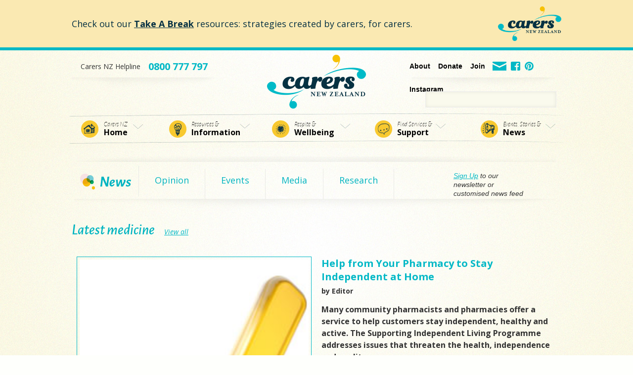

--- FILE ---
content_type: text/html; charset=UTF-8
request_url: https://carers.net.nz/tag/medicine/
body_size: 15774
content:
<!DOCTYPE html>
<!--[if lt IE 7 ]> <html lang="en" class="no-js ie6"> <![endif]-->
<!--[if IE 7 ]>    <html lang="en" class="no-js ie7"> <![endif]-->
<!--[if IE 8 ]>    <html lang="en" class="no-js ie8"> <![endif]-->
<!--[if IE 9 ]>    <html lang="en" class="no-js ie9"> <![endif]-->
<!--[if (gt IE 9)|!(IE)]><!--><html lang="en" class="no-js opacitysafe"><!--<![endif]-->
<head profile="http://gmpg.org/xfn/11"><meta http-equiv="Content-Type" content="text/html; charset=UTF-8" /><script>if(navigator.userAgent.match(/MSIE|Internet Explorer/i)||navigator.userAgent.match(/Trident\/7\..*?rv:11/i)){var href=document.location.href;if(!href.match(/[?&]nowprocket/)){if(href.indexOf("?")==-1){if(href.indexOf("#")==-1){document.location.href=href+"?nowprocket=1"}else{document.location.href=href.replace("#","?nowprocket=1#")}}else{if(href.indexOf("#")==-1){document.location.href=href+"&nowprocket=1"}else{document.location.href=href.replace("#","&nowprocket=1#")}}}}</script><script>(()=>{class RocketLazyLoadScripts{constructor(){this.v="1.2.6",this.triggerEvents=["keydown","mousedown","mousemove","touchmove","touchstart","touchend","wheel"],this.userEventHandler=this.t.bind(this),this.touchStartHandler=this.i.bind(this),this.touchMoveHandler=this.o.bind(this),this.touchEndHandler=this.h.bind(this),this.clickHandler=this.u.bind(this),this.interceptedClicks=[],this.interceptedClickListeners=[],this.l(this),window.addEventListener("pageshow",(t=>{this.persisted=t.persisted,this.everythingLoaded&&this.m()})),this.CSPIssue=sessionStorage.getItem("rocketCSPIssue"),document.addEventListener("securitypolicyviolation",(t=>{this.CSPIssue||"script-src-elem"!==t.violatedDirective||"data"!==t.blockedURI||(this.CSPIssue=!0,sessionStorage.setItem("rocketCSPIssue",!0))})),document.addEventListener("DOMContentLoaded",(()=>{this.k()})),this.delayedScripts={normal:[],async:[],defer:[]},this.trash=[],this.allJQueries=[]}p(t){document.hidden?t.t():(this.triggerEvents.forEach((e=>window.addEventListener(e,t.userEventHandler,{passive:!0}))),window.addEventListener("touchstart",t.touchStartHandler,{passive:!0}),window.addEventListener("mousedown",t.touchStartHandler),document.addEventListener("visibilitychange",t.userEventHandler))}_(){this.triggerEvents.forEach((t=>window.removeEventListener(t,this.userEventHandler,{passive:!0}))),document.removeEventListener("visibilitychange",this.userEventHandler)}i(t){"HTML"!==t.target.tagName&&(window.addEventListener("touchend",this.touchEndHandler),window.addEventListener("mouseup",this.touchEndHandler),window.addEventListener("touchmove",this.touchMoveHandler,{passive:!0}),window.addEventListener("mousemove",this.touchMoveHandler),t.target.addEventListener("click",this.clickHandler),this.L(t.target,!0),this.S(t.target,"onclick","rocket-onclick"),this.C())}o(t){window.removeEventListener("touchend",this.touchEndHandler),window.removeEventListener("mouseup",this.touchEndHandler),window.removeEventListener("touchmove",this.touchMoveHandler,{passive:!0}),window.removeEventListener("mousemove",this.touchMoveHandler),t.target.removeEventListener("click",this.clickHandler),this.L(t.target,!1),this.S(t.target,"rocket-onclick","onclick"),this.M()}h(){window.removeEventListener("touchend",this.touchEndHandler),window.removeEventListener("mouseup",this.touchEndHandler),window.removeEventListener("touchmove",this.touchMoveHandler,{passive:!0}),window.removeEventListener("mousemove",this.touchMoveHandler)}u(t){t.target.removeEventListener("click",this.clickHandler),this.L(t.target,!1),this.S(t.target,"rocket-onclick","onclick"),this.interceptedClicks.push(t),t.preventDefault(),t.stopPropagation(),t.stopImmediatePropagation(),this.M()}O(){window.removeEventListener("touchstart",this.touchStartHandler,{passive:!0}),window.removeEventListener("mousedown",this.touchStartHandler),this.interceptedClicks.forEach((t=>{t.target.dispatchEvent(new MouseEvent("click",{view:t.view,bubbles:!0,cancelable:!0}))}))}l(t){EventTarget.prototype.addEventListenerWPRocketBase=EventTarget.prototype.addEventListener,EventTarget.prototype.addEventListener=function(e,i,o){"click"!==e||t.windowLoaded||i===t.clickHandler||t.interceptedClickListeners.push({target:this,func:i,options:o}),(this||window).addEventListenerWPRocketBase(e,i,o)}}L(t,e){this.interceptedClickListeners.forEach((i=>{i.target===t&&(e?t.removeEventListener("click",i.func,i.options):t.addEventListener("click",i.func,i.options))})),t.parentNode!==document.documentElement&&this.L(t.parentNode,e)}D(){return new Promise((t=>{this.P?this.M=t:t()}))}C(){this.P=!0}M(){this.P=!1}S(t,e,i){t.hasAttribute&&t.hasAttribute(e)&&(event.target.setAttribute(i,event.target.getAttribute(e)),event.target.removeAttribute(e))}t(){this._(this),"loading"===document.readyState?document.addEventListener("DOMContentLoaded",this.R.bind(this)):this.R()}k(){let t=[];document.querySelectorAll("script[type=rocketlazyloadscript][data-rocket-src]").forEach((e=>{let i=e.getAttribute("data-rocket-src");if(i&&!i.startsWith("data:")){0===i.indexOf("//")&&(i=location.protocol+i);try{const o=new URL(i).origin;o!==location.origin&&t.push({src:o,crossOrigin:e.crossOrigin||"module"===e.getAttribute("data-rocket-type")})}catch(t){}}})),t=[...new Map(t.map((t=>[JSON.stringify(t),t]))).values()],this.T(t,"preconnect")}async R(){this.lastBreath=Date.now(),this.j(this),this.F(this),this.I(),this.W(),this.q(),await this.A(this.delayedScripts.normal),await this.A(this.delayedScripts.defer),await this.A(this.delayedScripts.async);try{await this.U(),await this.H(this),await this.J()}catch(t){console.error(t)}window.dispatchEvent(new Event("rocket-allScriptsLoaded")),this.everythingLoaded=!0,this.D().then((()=>{this.O()})),this.N()}W(){document.querySelectorAll("script[type=rocketlazyloadscript]").forEach((t=>{t.hasAttribute("data-rocket-src")?t.hasAttribute("async")&&!1!==t.async?this.delayedScripts.async.push(t):t.hasAttribute("defer")&&!1!==t.defer||"module"===t.getAttribute("data-rocket-type")?this.delayedScripts.defer.push(t):this.delayedScripts.normal.push(t):this.delayedScripts.normal.push(t)}))}async B(t){if(await this.G(),!0!==t.noModule||!("noModule"in HTMLScriptElement.prototype))return new Promise((e=>{let i;function o(){(i||t).setAttribute("data-rocket-status","executed"),e()}try{if(navigator.userAgent.indexOf("Firefox/")>0||""===navigator.vendor||this.CSPIssue)i=document.createElement("script"),[...t.attributes].forEach((t=>{let e=t.nodeName;"type"!==e&&("data-rocket-type"===e&&(e="type"),"data-rocket-src"===e&&(e="src"),i.setAttribute(e,t.nodeValue))})),t.text&&(i.text=t.text),i.hasAttribute("src")?(i.addEventListener("load",o),i.addEventListener("error",(function(){i.setAttribute("data-rocket-status","failed-network"),e()})),setTimeout((()=>{i.isConnected||e()}),1)):(i.text=t.text,o()),t.parentNode.replaceChild(i,t);else{const i=t.getAttribute("data-rocket-type"),s=t.getAttribute("data-rocket-src");i?(t.type=i,t.removeAttribute("data-rocket-type")):t.removeAttribute("type"),t.addEventListener("load",o),t.addEventListener("error",(i=>{this.CSPIssue&&i.target.src.startsWith("data:")?(console.log("WPRocket: data-uri blocked by CSP -> fallback"),t.removeAttribute("src"),this.B(t).then(e)):(t.setAttribute("data-rocket-status","failed-network"),e())})),s?(t.removeAttribute("data-rocket-src"),t.src=s):t.src="data:text/javascript;base64,"+window.btoa(unescape(encodeURIComponent(t.text)))}}catch(i){t.setAttribute("data-rocket-status","failed-transform"),e()}}));t.setAttribute("data-rocket-status","skipped")}async A(t){const e=t.shift();return e&&e.isConnected?(await this.B(e),this.A(t)):Promise.resolve()}q(){this.T([...this.delayedScripts.normal,...this.delayedScripts.defer,...this.delayedScripts.async],"preload")}T(t,e){var i=document.createDocumentFragment();t.forEach((t=>{const o=t.getAttribute&&t.getAttribute("data-rocket-src")||t.src;if(o&&!o.startsWith("data:")){const s=document.createElement("link");s.href=o,s.rel=e,"preconnect"!==e&&(s.as="script"),t.getAttribute&&"module"===t.getAttribute("data-rocket-type")&&(s.crossOrigin=!0),t.crossOrigin&&(s.crossOrigin=t.crossOrigin),t.integrity&&(s.integrity=t.integrity),i.appendChild(s),this.trash.push(s)}})),document.head.appendChild(i)}j(t){let e={};function i(i,o){return e[o].eventsToRewrite.indexOf(i)>=0&&!t.everythingLoaded?"rocket-"+i:i}function o(t,o){!function(t){e[t]||(e[t]={originalFunctions:{add:t.addEventListener,remove:t.removeEventListener},eventsToRewrite:[]},t.addEventListener=function(){arguments[0]=i(arguments[0],t),e[t].originalFunctions.add.apply(t,arguments)},t.removeEventListener=function(){arguments[0]=i(arguments[0],t),e[t].originalFunctions.remove.apply(t,arguments)})}(t),e[t].eventsToRewrite.push(o)}function s(e,i){let o=e[i];e[i]=null,Object.defineProperty(e,i,{get:()=>o||function(){},set(s){t.everythingLoaded?o=s:e["rocket"+i]=o=s}})}o(document,"DOMContentLoaded"),o(window,"DOMContentLoaded"),o(window,"load"),o(window,"pageshow"),o(document,"readystatechange"),s(document,"onreadystatechange"),s(window,"onload"),s(window,"onpageshow");try{Object.defineProperty(document,"readyState",{get:()=>t.rocketReadyState,set(e){t.rocketReadyState=e},configurable:!0}),document.readyState="loading"}catch(t){console.log("WPRocket DJE readyState conflict, bypassing")}}F(t){let e;function i(e){return t.everythingLoaded?e:e.split(" ").map((t=>"load"===t||0===t.indexOf("load.")?"rocket-jquery-load":t)).join(" ")}function o(o){function s(t){const e=o.fn[t];o.fn[t]=o.fn.init.prototype[t]=function(){return this[0]===window&&("string"==typeof arguments[0]||arguments[0]instanceof String?arguments[0]=i(arguments[0]):"object"==typeof arguments[0]&&Object.keys(arguments[0]).forEach((t=>{const e=arguments[0][t];delete arguments[0][t],arguments[0][i(t)]=e}))),e.apply(this,arguments),this}}o&&o.fn&&!t.allJQueries.includes(o)&&(o.fn.ready=o.fn.init.prototype.ready=function(e){return t.domReadyFired?e.bind(document)(o):document.addEventListener("rocket-DOMContentLoaded",(()=>e.bind(document)(o))),o([])},s("on"),s("one"),t.allJQueries.push(o)),e=o}o(window.jQuery),Object.defineProperty(window,"jQuery",{get:()=>e,set(t){o(t)}})}async H(t){const e=document.querySelector("script[data-webpack]");e&&(await async function(){return new Promise((t=>{e.addEventListener("load",t),e.addEventListener("error",t)}))}(),await t.K(),await t.H(t))}async U(){this.domReadyFired=!0;try{document.readyState="interactive"}catch(t){}await this.G(),document.dispatchEvent(new Event("rocket-readystatechange")),await this.G(),document.rocketonreadystatechange&&document.rocketonreadystatechange(),await this.G(),document.dispatchEvent(new Event("rocket-DOMContentLoaded")),await this.G(),window.dispatchEvent(new Event("rocket-DOMContentLoaded"))}async J(){try{document.readyState="complete"}catch(t){}await this.G(),document.dispatchEvent(new Event("rocket-readystatechange")),await this.G(),document.rocketonreadystatechange&&document.rocketonreadystatechange(),await this.G(),window.dispatchEvent(new Event("rocket-load")),await this.G(),window.rocketonload&&window.rocketonload(),await this.G(),this.allJQueries.forEach((t=>t(window).trigger("rocket-jquery-load"))),await this.G();const t=new Event("rocket-pageshow");t.persisted=this.persisted,window.dispatchEvent(t),await this.G(),window.rocketonpageshow&&window.rocketonpageshow({persisted:this.persisted}),this.windowLoaded=!0}m(){document.onreadystatechange&&document.onreadystatechange(),window.onload&&window.onload(),window.onpageshow&&window.onpageshow({persisted:this.persisted})}I(){const t=new Map;document.write=document.writeln=function(e){const i=document.currentScript;i||console.error("WPRocket unable to document.write this: "+e);const o=document.createRange(),s=i.parentElement;let n=t.get(i);void 0===n&&(n=i.nextSibling,t.set(i,n));const c=document.createDocumentFragment();o.setStart(c,0),c.appendChild(o.createContextualFragment(e)),s.insertBefore(c,n)}}async G(){Date.now()-this.lastBreath>45&&(await this.K(),this.lastBreath=Date.now())}async K(){return document.hidden?new Promise((t=>setTimeout(t))):new Promise((t=>requestAnimationFrame(t)))}N(){this.trash.forEach((t=>t.remove()))}static run(){const t=new RocketLazyLoadScripts;t.p(t)}}RocketLazyLoadScripts.run()})();</script>

<title>medicine Archives - CarersNZ</title>
<link rel="icon" type="image/x-icon" href="/favicon.ico" />

<meta name="viewport" content="width=device-width">

  <script type="rocketlazyloadscript" data-rocket-type="text/javascript" data-rocket-src="//use.typekit.net/acl0ang.js"></script>
  <script type="rocketlazyloadscript" data-rocket-type="text/javascript">try{Typekit.load();}catch(e){}</script>

<meta name='robots' content='index, follow, max-image-preview:large, max-snippet:-1, max-video-preview:-1' />

	<!-- This site is optimized with the Yoast SEO plugin v23.4 - https://yoast.com/wordpress/plugins/seo/ -->
	<link rel="canonical" href="https://carers.net.nz/tag/medicine/" />
	<meta property="og:locale" content="en_US" />
	<meta property="og:type" content="article" />
	<meta property="og:title" content="medicine Archives - CarersNZ" />
	<meta property="og:url" content="https://carers.net.nz/tag/medicine/" />
	<meta property="og:site_name" content="CarersNZ" />
	<meta name="twitter:card" content="summary_large_image" />
	<meta name="twitter:site" content="@CarersNZ" />
	<script type="application/ld+json" class="yoast-schema-graph">{"@context":"https://schema.org","@graph":[{"@type":"CollectionPage","@id":"https://carers.net.nz/tag/medicine/","url":"https://carers.net.nz/tag/medicine/","name":"medicine Archives - CarersNZ","isPartOf":{"@id":"https://carers.net.nz/#website"},"primaryImageOfPage":{"@id":"https://carers.net.nz/tag/medicine/#primaryimage"},"image":{"@id":"https://carers.net.nz/tag/medicine/#primaryimage"},"thumbnailUrl":"https://carers.net.nz/wp-content/uploads/2012/10/YellowTick.jpg","breadcrumb":{"@id":"https://carers.net.nz/tag/medicine/#breadcrumb"},"inLanguage":"en-US"},{"@type":"ImageObject","inLanguage":"en-US","@id":"https://carers.net.nz/tag/medicine/#primaryimage","url":"https://carers.net.nz/wp-content/uploads/2012/10/YellowTick.jpg","contentUrl":"https://carers.net.nz/wp-content/uploads/2012/10/YellowTick.jpg","width":227,"height":321,"caption":"YellowTick"},{"@type":"BreadcrumbList","@id":"https://carers.net.nz/tag/medicine/#breadcrumb","itemListElement":[{"@type":"ListItem","position":1,"name":"Home","item":"https://carers.net.nz/"},{"@type":"ListItem","position":2,"name":"medicine"}]},{"@type":"WebSite","@id":"https://carers.net.nz/#website","url":"https://carers.net.nz/","name":"CarersNZ","description":"","publisher":{"@id":"https://carers.net.nz/#organization"},"potentialAction":[{"@type":"SearchAction","target":{"@type":"EntryPoint","urlTemplate":"https://carers.net.nz/?s={search_term_string}"},"query-input":{"@type":"PropertyValueSpecification","valueRequired":true,"valueName":"search_term_string"}}],"inLanguage":"en-US"},{"@type":"Organization","@id":"https://carers.net.nz/#organization","name":"CarersNZ","url":"https://carers.net.nz/","logo":{"@type":"ImageObject","inLanguage":"en-US","@id":"https://carers.net.nz/#/schema/logo/image/","url":"https://carers.net.nz/wp-content/uploads/2017/05/logo-CareersNZ.png","contentUrl":"https://carers.net.nz/wp-content/uploads/2017/05/logo-CareersNZ.png","width":200,"height":109,"caption":"CarersNZ"},"image":{"@id":"https://carers.net.nz/#/schema/logo/image/"},"sameAs":["https://www.facebook.com/CarersNZ/","https://x.com/CarersNZ","http://www.pinterest.com/carersair/"]}]}</script>
	<!-- / Yoast SEO plugin. -->


<link rel='dns-prefetch' href='//www.googletagmanager.com' />

<link rel="alternate" type="application/rss+xml" title="CarersNZ &raquo; medicine Tag Feed" href="https://carers.net.nz/tag/medicine/feed/" />
<link rel='stylesheet' id='wp-block-library-css' href='https://carers.net.nz/wp-includes/css/dist/block-library/style.min.css?ver=6.6.4' type='text/css' media='all' />
<style id='classic-theme-styles-inline-css' type='text/css'>
/*! This file is auto-generated */
.wp-block-button__link{color:#fff;background-color:#32373c;border-radius:9999px;box-shadow:none;text-decoration:none;padding:calc(.667em + 2px) calc(1.333em + 2px);font-size:1.125em}.wp-block-file__button{background:#32373c;color:#fff;text-decoration:none}
</style>
<style id='global-styles-inline-css' type='text/css'>
:root{--wp--preset--aspect-ratio--square: 1;--wp--preset--aspect-ratio--4-3: 4/3;--wp--preset--aspect-ratio--3-4: 3/4;--wp--preset--aspect-ratio--3-2: 3/2;--wp--preset--aspect-ratio--2-3: 2/3;--wp--preset--aspect-ratio--16-9: 16/9;--wp--preset--aspect-ratio--9-16: 9/16;--wp--preset--color--black: #000000;--wp--preset--color--cyan-bluish-gray: #abb8c3;--wp--preset--color--white: #ffffff;--wp--preset--color--pale-pink: #f78da7;--wp--preset--color--vivid-red: #cf2e2e;--wp--preset--color--luminous-vivid-orange: #ff6900;--wp--preset--color--luminous-vivid-amber: #fcb900;--wp--preset--color--light-green-cyan: #7bdcb5;--wp--preset--color--vivid-green-cyan: #00d084;--wp--preset--color--pale-cyan-blue: #8ed1fc;--wp--preset--color--vivid-cyan-blue: #0693e3;--wp--preset--color--vivid-purple: #9b51e0;--wp--preset--gradient--vivid-cyan-blue-to-vivid-purple: linear-gradient(135deg,rgba(6,147,227,1) 0%,rgb(155,81,224) 100%);--wp--preset--gradient--light-green-cyan-to-vivid-green-cyan: linear-gradient(135deg,rgb(122,220,180) 0%,rgb(0,208,130) 100%);--wp--preset--gradient--luminous-vivid-amber-to-luminous-vivid-orange: linear-gradient(135deg,rgba(252,185,0,1) 0%,rgba(255,105,0,1) 100%);--wp--preset--gradient--luminous-vivid-orange-to-vivid-red: linear-gradient(135deg,rgba(255,105,0,1) 0%,rgb(207,46,46) 100%);--wp--preset--gradient--very-light-gray-to-cyan-bluish-gray: linear-gradient(135deg,rgb(238,238,238) 0%,rgb(169,184,195) 100%);--wp--preset--gradient--cool-to-warm-spectrum: linear-gradient(135deg,rgb(74,234,220) 0%,rgb(151,120,209) 20%,rgb(207,42,186) 40%,rgb(238,44,130) 60%,rgb(251,105,98) 80%,rgb(254,248,76) 100%);--wp--preset--gradient--blush-light-purple: linear-gradient(135deg,rgb(255,206,236) 0%,rgb(152,150,240) 100%);--wp--preset--gradient--blush-bordeaux: linear-gradient(135deg,rgb(254,205,165) 0%,rgb(254,45,45) 50%,rgb(107,0,62) 100%);--wp--preset--gradient--luminous-dusk: linear-gradient(135deg,rgb(255,203,112) 0%,rgb(199,81,192) 50%,rgb(65,88,208) 100%);--wp--preset--gradient--pale-ocean: linear-gradient(135deg,rgb(255,245,203) 0%,rgb(182,227,212) 50%,rgb(51,167,181) 100%);--wp--preset--gradient--electric-grass: linear-gradient(135deg,rgb(202,248,128) 0%,rgb(113,206,126) 100%);--wp--preset--gradient--midnight: linear-gradient(135deg,rgb(2,3,129) 0%,rgb(40,116,252) 100%);--wp--preset--font-size--small: 13px;--wp--preset--font-size--medium: 20px;--wp--preset--font-size--large: 36px;--wp--preset--font-size--x-large: 42px;--wp--preset--spacing--20: 0.44rem;--wp--preset--spacing--30: 0.67rem;--wp--preset--spacing--40: 1rem;--wp--preset--spacing--50: 1.5rem;--wp--preset--spacing--60: 2.25rem;--wp--preset--spacing--70: 3.38rem;--wp--preset--spacing--80: 5.06rem;--wp--preset--shadow--natural: 6px 6px 9px rgba(0, 0, 0, 0.2);--wp--preset--shadow--deep: 12px 12px 50px rgba(0, 0, 0, 0.4);--wp--preset--shadow--sharp: 6px 6px 0px rgba(0, 0, 0, 0.2);--wp--preset--shadow--outlined: 6px 6px 0px -3px rgba(255, 255, 255, 1), 6px 6px rgba(0, 0, 0, 1);--wp--preset--shadow--crisp: 6px 6px 0px rgba(0, 0, 0, 1);}:where(.is-layout-flex){gap: 0.5em;}:where(.is-layout-grid){gap: 0.5em;}body .is-layout-flex{display: flex;}.is-layout-flex{flex-wrap: wrap;align-items: center;}.is-layout-flex > :is(*, div){margin: 0;}body .is-layout-grid{display: grid;}.is-layout-grid > :is(*, div){margin: 0;}:where(.wp-block-columns.is-layout-flex){gap: 2em;}:where(.wp-block-columns.is-layout-grid){gap: 2em;}:where(.wp-block-post-template.is-layout-flex){gap: 1.25em;}:where(.wp-block-post-template.is-layout-grid){gap: 1.25em;}.has-black-color{color: var(--wp--preset--color--black) !important;}.has-cyan-bluish-gray-color{color: var(--wp--preset--color--cyan-bluish-gray) !important;}.has-white-color{color: var(--wp--preset--color--white) !important;}.has-pale-pink-color{color: var(--wp--preset--color--pale-pink) !important;}.has-vivid-red-color{color: var(--wp--preset--color--vivid-red) !important;}.has-luminous-vivid-orange-color{color: var(--wp--preset--color--luminous-vivid-orange) !important;}.has-luminous-vivid-amber-color{color: var(--wp--preset--color--luminous-vivid-amber) !important;}.has-light-green-cyan-color{color: var(--wp--preset--color--light-green-cyan) !important;}.has-vivid-green-cyan-color{color: var(--wp--preset--color--vivid-green-cyan) !important;}.has-pale-cyan-blue-color{color: var(--wp--preset--color--pale-cyan-blue) !important;}.has-vivid-cyan-blue-color{color: var(--wp--preset--color--vivid-cyan-blue) !important;}.has-vivid-purple-color{color: var(--wp--preset--color--vivid-purple) !important;}.has-black-background-color{background-color: var(--wp--preset--color--black) !important;}.has-cyan-bluish-gray-background-color{background-color: var(--wp--preset--color--cyan-bluish-gray) !important;}.has-white-background-color{background-color: var(--wp--preset--color--white) !important;}.has-pale-pink-background-color{background-color: var(--wp--preset--color--pale-pink) !important;}.has-vivid-red-background-color{background-color: var(--wp--preset--color--vivid-red) !important;}.has-luminous-vivid-orange-background-color{background-color: var(--wp--preset--color--luminous-vivid-orange) !important;}.has-luminous-vivid-amber-background-color{background-color: var(--wp--preset--color--luminous-vivid-amber) !important;}.has-light-green-cyan-background-color{background-color: var(--wp--preset--color--light-green-cyan) !important;}.has-vivid-green-cyan-background-color{background-color: var(--wp--preset--color--vivid-green-cyan) !important;}.has-pale-cyan-blue-background-color{background-color: var(--wp--preset--color--pale-cyan-blue) !important;}.has-vivid-cyan-blue-background-color{background-color: var(--wp--preset--color--vivid-cyan-blue) !important;}.has-vivid-purple-background-color{background-color: var(--wp--preset--color--vivid-purple) !important;}.has-black-border-color{border-color: var(--wp--preset--color--black) !important;}.has-cyan-bluish-gray-border-color{border-color: var(--wp--preset--color--cyan-bluish-gray) !important;}.has-white-border-color{border-color: var(--wp--preset--color--white) !important;}.has-pale-pink-border-color{border-color: var(--wp--preset--color--pale-pink) !important;}.has-vivid-red-border-color{border-color: var(--wp--preset--color--vivid-red) !important;}.has-luminous-vivid-orange-border-color{border-color: var(--wp--preset--color--luminous-vivid-orange) !important;}.has-luminous-vivid-amber-border-color{border-color: var(--wp--preset--color--luminous-vivid-amber) !important;}.has-light-green-cyan-border-color{border-color: var(--wp--preset--color--light-green-cyan) !important;}.has-vivid-green-cyan-border-color{border-color: var(--wp--preset--color--vivid-green-cyan) !important;}.has-pale-cyan-blue-border-color{border-color: var(--wp--preset--color--pale-cyan-blue) !important;}.has-vivid-cyan-blue-border-color{border-color: var(--wp--preset--color--vivid-cyan-blue) !important;}.has-vivid-purple-border-color{border-color: var(--wp--preset--color--vivid-purple) !important;}.has-vivid-cyan-blue-to-vivid-purple-gradient-background{background: var(--wp--preset--gradient--vivid-cyan-blue-to-vivid-purple) !important;}.has-light-green-cyan-to-vivid-green-cyan-gradient-background{background: var(--wp--preset--gradient--light-green-cyan-to-vivid-green-cyan) !important;}.has-luminous-vivid-amber-to-luminous-vivid-orange-gradient-background{background: var(--wp--preset--gradient--luminous-vivid-amber-to-luminous-vivid-orange) !important;}.has-luminous-vivid-orange-to-vivid-red-gradient-background{background: var(--wp--preset--gradient--luminous-vivid-orange-to-vivid-red) !important;}.has-very-light-gray-to-cyan-bluish-gray-gradient-background{background: var(--wp--preset--gradient--very-light-gray-to-cyan-bluish-gray) !important;}.has-cool-to-warm-spectrum-gradient-background{background: var(--wp--preset--gradient--cool-to-warm-spectrum) !important;}.has-blush-light-purple-gradient-background{background: var(--wp--preset--gradient--blush-light-purple) !important;}.has-blush-bordeaux-gradient-background{background: var(--wp--preset--gradient--blush-bordeaux) !important;}.has-luminous-dusk-gradient-background{background: var(--wp--preset--gradient--luminous-dusk) !important;}.has-pale-ocean-gradient-background{background: var(--wp--preset--gradient--pale-ocean) !important;}.has-electric-grass-gradient-background{background: var(--wp--preset--gradient--electric-grass) !important;}.has-midnight-gradient-background{background: var(--wp--preset--gradient--midnight) !important;}.has-small-font-size{font-size: var(--wp--preset--font-size--small) !important;}.has-medium-font-size{font-size: var(--wp--preset--font-size--medium) !important;}.has-large-font-size{font-size: var(--wp--preset--font-size--large) !important;}.has-x-large-font-size{font-size: var(--wp--preset--font-size--x-large) !important;}
:where(.wp-block-post-template.is-layout-flex){gap: 1.25em;}:where(.wp-block-post-template.is-layout-grid){gap: 1.25em;}
:where(.wp-block-columns.is-layout-flex){gap: 2em;}:where(.wp-block-columns.is-layout-grid){gap: 2em;}
:root :where(.wp-block-pullquote){font-size: 1.5em;line-height: 1.6;}
</style>
<link rel='stylesheet' id='style.css-css' href='https://carers.net.nz/wp-content/themes/carers2107/style.css?ver=1.0' type='text/css' media='all' />
<script type="rocketlazyloadscript" data-rocket-type="text/javascript" data-rocket-src="https://carers.net.nz/wp-includes/js/jquery/jquery.min.js?ver=3.7.1" id="jquery-core-js"></script>
<script type="rocketlazyloadscript" data-rocket-type="text/javascript" data-rocket-src="https://carers.net.nz/wp-includes/js/jquery/jquery-migrate.min.js?ver=3.4.1" id="jquery-migrate-js"></script>
<script type="rocketlazyloadscript" data-rocket-type="text/javascript" data-rocket-src="https://carers.net.nz/wp-content/themes/carers2107/js/modernizr-2.7.1.min.js?ver=6.6.4" id="modernizr-2.7.1.min.js-js"></script>
<script type="rocketlazyloadscript" data-rocket-type="text/javascript" data-rocket-src="https://carers.net.nz/wp-content/themes/carers2107/js/jquery.plugins.js?ver=6.6.4" id="jquery.plugins.js-js"></script>
<script type="rocketlazyloadscript" data-rocket-type="text/javascript" data-rocket-src="https://carers.net.nz/wp-content/themes/carers2107/js/script.js?ver=1.0" id="script.js-js"></script>

<!-- Google tag (gtag.js) snippet added by Site Kit -->
<!-- Google Analytics snippet added by Site Kit -->
<script type="rocketlazyloadscript" data-rocket-type="text/javascript" data-rocket-src="https://www.googletagmanager.com/gtag/js?id=GT-WF7SS9G" id="google_gtagjs-js" async></script>
<script type="rocketlazyloadscript" data-rocket-type="text/javascript" id="google_gtagjs-js-after">
/* <![CDATA[ */
window.dataLayer = window.dataLayer || [];function gtag(){dataLayer.push(arguments);}
gtag("set","linker",{"domains":["carers.net.nz"]});
gtag("js", new Date());
gtag("set", "developer_id.dZTNiMT", true);
gtag("config", "GT-WF7SS9G");
/* ]]> */
</script>
<link rel="https://api.w.org/" href="https://carers.net.nz/wp-json/" /><link rel="alternate" title="JSON" type="application/json" href="https://carers.net.nz/wp-json/wp/v2/tags/349" /><meta name="generator" content="Site Kit by Google 1.168.0" />
</head>
<body class="archive tag tag-medicine tag-349 information-help-from-your-pharmacy-to-stay-independent-at-home"> 
<div data-rocket-location-hash="f391de4b6c3db56f061a10ab20afed70" id="skip-link">
  <a href="#main-content" class="element-invisible element-focusable">Skip to main content</a>
</div>
<div data-rocket-location-hash="41affdd75c2c51471535b85ed9b1cac1" id="overlay"></div>

<div data-rocket-location-hash="e707eba1833bd843fcc4c3e717730a16" id="super-header" class="other">
  <div data-rocket-location-hash="93a3290b33efc918067d7fc280274854" class="container ">
<div data-rocket-location-hash="de165d9c389d45c7b667d975987f4c86" class="textwidget"><p>Check out our <strong><a href="https://carers.net.nz/respite-wellbeing/">Take A Break</a></strong> resources: strategies created by carers, for carers.</p></div>  </div>
</div>

<div data-rocket-location-hash="6baff91f70c77b6d01881e85089b3311" id="header">
  <div data-rocket-location-hash="01b29ba3f2623f335ebe0823a61e8c67" class="container ">

  <div data-rocket-location-hash="ff256fc4d468e50691b5e6ab3694055a" class="responsive-nav">
    <a href="#" class="responsive-nav-trigger">MENU</a>
    <div class="responsive-menus row">
      <div class="grid-32 respmenu-wrap row">
        <div class="nav vert responsivemenu row">
          <ul id="menu-respmenu" class="menu"><li id="menu-item-1337" class="sec menu-item menu-item-type-custom menu-item-object-custom menu-item-1337"><a href="/">Home</a></li>
<li id="menu-item-1338" class="menu-item menu-item-type-custom menu-item-object-custom menu-item-1338 current-menu-item"><a href="/information">Resources &#038; Information</a></li>
<li id="menu-item-1339" class="menu-item menu-item-type-post_type menu-item-object-page menu-item-1339"><a href="https://carers.net.nz/respite-wellbeing/">Respite &#038; Wellbeing</a></li>
<li id="menu-item-1340" class="menu-item menu-item-type-custom menu-item-object-custom menu-item-1340"><a href="/services">Find Services &#038; Support</a></li>
<li id="menu-item-1341" class="menu-item menu-item-type-custom menu-item-object-custom menu-item-1341"><a href="/blog">Events, Stories &#038; News</a></li>
<li id="menu-item-1343" class="sec first-sub menu-item menu-item-type-post_type menu-item-object-page menu-item-1343"><a href="https://carers.net.nz/about-carers-nz/">About Carers NZ</a></li>
<li id="menu-item-1347" class="sec menu-item menu-item-type-post_type menu-item-object-page menu-item-1347"><a href="https://carers.net.nz/nz-carers-alliance/">NZ Carers Alliance</a></li>
<li id="menu-item-1344" class="sec menu-item menu-item-type-post_type menu-item-object-page menu-item-1344"><a href="https://carers.net.nz/campaigns/">Campaigns</a></li>
<li id="menu-item-1345" class="sec menu-item menu-item-type-post_type menu-item-object-page menu-item-1345"><a href="https://carers.net.nz/contact-us/">Contact Us</a></li>
<li id="menu-item-1342" class="sec menu-item menu-item-type-post_type menu-item-object-page menu-item-1342"><a href="https://carers.net.nz/join/">Join</a></li>
<li id="menu-item-1346" class="sec menu-item menu-item-type-post_type menu-item-object-page menu-item-1346"><a href="https://carers.net.nz/donate/">Donate</a></li>
</ul>        </div>
      </div> 
    </div>
  </div>
  

    <div data-rocket-location-hash="86c12ff8ac88d0031bbcfdc2a21e0df4" class="topcontact">
    <span class="label">Carers NZ Helpline</span> <span class="number">0800 777 797</span>
    </div>


    <div data-rocket-location-hash="401cfb5faa8f14b99898fab1f24cce1e" class="topnavigation">
      <div class="nav hrz topmenu">
        <ul id="menu-topmenu" class="menu"><li id="menu-item-1062" class="about first menu-item menu-item-type-post_type menu-item-object-page menu-item-has-children menu-item-1062"><a href="https://carers.net.nz/about-carers-nz/">About</a>
<ul class="sub-menu">
	<li id="menu-item-1068" class="menu-item menu-item-type-post_type menu-item-object-page menu-item-1068"><a href="https://carers.net.nz/about-carers-nz/">About Carers NZ</a></li>
	<li id="menu-item-1067" class="menu-item menu-item-type-post_type menu-item-object-page menu-item-1067"><a href="https://carers.net.nz/nz-carers-alliance/">NZ Carers Alliance</a></li>
	<li id="menu-item-1063" class="menu-item menu-item-type-post_type menu-item-object-page menu-item-1063"><a href="https://carers.net.nz/campaigns/">Campaigns</a></li>
	<li id="menu-item-1069" class="modal menu-item menu-item-type-custom menu-item-object-custom menu-item-1069"><a href="https://carers.net.nz/issues-register/">Issues Register</a></li>
</ul>
</li>
<li id="menu-item-1065" class="donate menu-item menu-item-type-post_type menu-item-object-page menu-item-1065"><a href="https://carers.net.nz/donate/">Donate</a></li>
<li id="menu-item-1066" class="join menu-item menu-item-type-post_type menu-item-object-page menu-item-1066"><a href="https://carers.net.nz/join/">Join</a></li>
<li id="menu-item-1064" class="social email menu-item menu-item-type-post_type menu-item-object-page menu-item-1064"><a href="https://carers.net.nz/contact-us/">Contact Us</a></li>
<li id="menu-item-1070" class="social facebook menu-item menu-item-type-custom menu-item-object-custom menu-item-1070"><a target="_blank" rel="noopener" href="https://www.facebook.com/CarersNZ/">facebook</a></li>
<li id="menu-item-1072" class="social pinterest last menu-item menu-item-type-custom menu-item-object-custom menu-item-1072"><a target="_blank" rel="noopener" href="https://www.pinterest.com/carersair/">pinterest</a></li>
<li id="menu-item-4300" class="menu-item menu-item-type-custom menu-item-object-custom menu-item-4300"><a href="https://www.instagram.com/carersnz/">Instagram</a></li>
</ul>      </div>
    </div>

    <a href="/" class="logo"><h2>Carers NZ</h2></a>

    <div data-rocket-location-hash="f3c9784cb85997a6227096e6362ff1fa" class="topsearch">
      <form role="search" method="get" id="searchform" class="searchform" action="https://carers.net.nz/">
				<div>
					<label class="screen-reader-text" for="s">Search for:</label>
					<input type="text" value="" name="s" id="s" />
					<input type="submit" id="searchsubmit" value="Search" />
				</div>
			</form>    </div>

  </div>

  <div data-rocket-location-hash="26505a6833dce2ed641e39af00a3acfd" class="navigation">
    <div data-rocket-location-hash="68e122c6b23b4519e49c5a2a57b5f054" class="container">

      <div class="nav hrz mainmenu">
        <ul id="menu-mainmenu" class="menu"><li id="menu-item-1073" class="home first menu-item menu-item-type-custom menu-item-object-custom menu-item-1073"><a href="/"><span>Carers NZ</span>Home</a></li>
<li id="menu-item-1074" class="information menu-item menu-item-type-custom menu-item-object-custom menu-item-1074 current-menu-item"><a href="/information"><span>Resources &#038;</span>Information</a></li>
<li id="menu-item-1276" class="wellbeing menu-item menu-item-type-post_type menu-item-object-page menu-item-1276"><a href="https://carers.net.nz/respite-wellbeing/"><span>Respite &#038;</span>Wellbeing</a></li>
<li id="menu-item-1076" class="support menu-item menu-item-type-custom menu-item-object-custom menu-item-1076"><a href="/services"><span>Find Services &#038;</span>Support</a></li>
<li id="menu-item-1077" class="news last menu-item menu-item-type-custom menu-item-object-custom menu-item-1077"><a href="/blog"><span>Events, Stories &#038;</span>News</a></li>
</ul>      </div>

      <div class="info-navigation nav vert">
        <div class="info-tab information">
          <span>Resources &amp;</span><a href="/information">Information</a>
        </div>

        <div class="infomenu clearfix">
          <div class="col col-1">
            <p class="subhead">BROWSE BY TOPIC</p>
            <h4>Caring For You</h4>
            <ul class="submenu">
              <ul id="menu-info-caring-menu" class="menu"><li id="menu-item-1351" class="all menu-item menu-item-type-taxonomy menu-item-object-topics menu-item-1351"><a href="https://carers.net.nz/?taxonomy=topics&#038;term=caring-for-you">&#8211; All &#8211;</a></li>
<li id="menu-item-1234" class="menu-item menu-item-type-taxonomy menu-item-object-topics menu-item-1234"><a href="https://carers.net.nz/?taxonomy=topics&#038;term=activewellness">ActiveWellness</a></li>
<li id="menu-item-1235" class="menu-item menu-item-type-taxonomy menu-item-object-topics menu-item-1235"><a href="https://carers.net.nz/?taxonomy=topics&#038;term=grief-loss">Grief + Loss</a></li>
<li id="menu-item-1236" class="menu-item menu-item-type-taxonomy menu-item-object-topics menu-item-1236"><a href="https://carers.net.nz/?taxonomy=topics&#038;term=injury-prevention">Injury Prevention</a></li>
<li id="menu-item-1237" class="menu-item menu-item-type-taxonomy menu-item-object-topics menu-item-1237"><a href="https://carers.net.nz/?taxonomy=topics&#038;term=inspiration-creativity">Inspiration + Creativity</a></li>
<li id="menu-item-1238" class="menu-item menu-item-type-taxonomy menu-item-object-topics menu-item-1238"><a href="https://carers.net.nz/?taxonomy=topics&#038;term=life-coach">Life Coach</a></li>
<li id="menu-item-1239" class="menu-item menu-item-type-taxonomy menu-item-object-topics menu-item-1239"><a href="https://carers.net.nz/?taxonomy=topics&#038;term=respite">Respite</a></li>
<li id="menu-item-1240" class="menu-item menu-item-type-taxonomy menu-item-object-topics menu-item-1240"><a href="https://carers.net.nz/?taxonomy=topics&#038;term=self-care">Self Care</a></li>
<li id="menu-item-1241" class="menu-item menu-item-type-taxonomy menu-item-object-topics menu-item-1241"><a href="https://carers.net.nz/?taxonomy=topics&#038;term=sharing">Sharing</a></li>
<li id="menu-item-1242" class="menu-item menu-item-type-taxonomy menu-item-object-topics menu-item-1242"><a href="https://carers.net.nz/?taxonomy=topics&#038;term=wellbeing">Wellbeing</a></li>
<li id="menu-item-2735" class="menu-item menu-item-type-post_type menu-item-object-page menu-item-2735"><a href="https://carers.net.nz/respite-wellbeing/">Respite &#038; Wellbeing</a></li>
</ul>            </ul>
            <p class="subhead headspace"><a href="/information" class="veiw-all">VIEW ALL TOPICS</a></p>
          </div>

          <div class="col col-2">
            <p class="subhead">&nbsp;</p>
            <h4>Supporting Others</h4>
            <ul class="submenu">
              <ul id="menu-info-supporting-menu" class="menu"><li id="menu-item-1353" class="all menu-item menu-item-type-taxonomy menu-item-object-topics menu-item-1353"><a href="https://carers.net.nz/?taxonomy=topics&#038;term=supporting-others">&#8211; All &#8211;</a></li>
<li id="menu-item-1252" class="menu-item menu-item-type-taxonomy menu-item-object-topics menu-item-1252"><a href="https://carers.net.nz/?taxonomy=topics&#038;term=care-planning">Care Planning</a></li>
<li id="menu-item-1253" class="menu-item menu-item-type-taxonomy menu-item-object-topics menu-item-1253"><a href="https://carers.net.nz/?taxonomy=topics&#038;term=continence">Continence</a></li>
<li id="menu-item-1254" class="menu-item menu-item-type-taxonomy menu-item-object-topics menu-item-1254"><a href="https://carers.net.nz/?taxonomy=topics&#038;term=death-dying">Death + Dying</a></li>
<li id="menu-item-1255" class="menu-item menu-item-type-taxonomy menu-item-object-topics menu-item-1255"><a href="https://carers.net.nz/?taxonomy=topics&#038;term=dementia">Dementia</a></li>
<li id="menu-item-1256" class="menu-item menu-item-type-taxonomy menu-item-object-topics menu-item-1256"><a href="https://carers.net.nz/?taxonomy=topics&#038;term=eldercare">Eldercare</a></li>
<li id="menu-item-1257" class="menu-item menu-item-type-taxonomy menu-item-object-topics menu-item-1257"><a href="https://carers.net.nz/?taxonomy=topics&#038;term=how-to-care">How to Care</a></li>
<li id="menu-item-1258" class="menu-item menu-item-type-taxonomy menu-item-object-topics menu-item-1258"><a href="https://carers.net.nz/?taxonomy=topics&#038;term=medicine-first-aid">Medicine &#038; First Aid</a></li>
<li id="menu-item-1259" class="menu-item menu-item-type-taxonomy menu-item-object-topics menu-item-1259"><a href="https://carers.net.nz/?taxonomy=topics&#038;term=mental-health">Mental Health</a></li>
<li id="menu-item-1260" class="menu-item menu-item-type-taxonomy menu-item-object-topics menu-item-1260"><a href="https://carers.net.nz/?taxonomy=topics&#038;term=relationships">Relationships</a></li>
<li id="menu-item-1261" class="menu-item menu-item-type-taxonomy menu-item-object-topics menu-item-1261"><a href="https://carers.net.nz/?taxonomy=topics&#038;term=research">Research</a></li>
</ul>            </ul>
          </div>

          <div class="col col-3">
            <p class="subhead">&nbsp;</p>
            <h4>Practical Planning</h4>
            <ul class="submenu">
              <ul id="menu-info-planning-menu" class="menu"><li id="menu-item-1352" class="all menu-item menu-item-type-taxonomy menu-item-object-topics menu-item-1352"><a href="https://carers.net.nz/?taxonomy=topics&#038;term=practical-planning">&#8211; All &#8211;</a></li>
<li id="menu-item-1248" class="menu-item menu-item-type-taxonomy menu-item-object-topics menu-item-1248"><a href="https://carers.net.nz/?taxonomy=topics&#038;term=work-learn">Work + Learn</a></li>
<li id="menu-item-1243" class="menu-item menu-item-type-taxonomy menu-item-object-topics menu-item-1243"><a href="https://carers.net.nz/?taxonomy=topics&#038;term=finding-help">Finding Help</a></li>
<li id="menu-item-1247" class="menu-item menu-item-type-taxonomy menu-item-object-topics menu-item-1247"><a href="https://carers.net.nz/?taxonomy=topics&#038;term=rights">Rights + Speaking Up</a></li>
<li id="menu-item-1244" class="menu-item menu-item-type-taxonomy menu-item-object-topics menu-item-1244"><a href="https://carers.net.nz/?taxonomy=topics&#038;term=gardens-outdoors">Gardens + Outdoors</a></li>
<li id="menu-item-1245" class="menu-item menu-item-type-taxonomy menu-item-object-topics menu-item-1245"><a href="https://carers.net.nz/?taxonomy=topics&#038;term=home-design">Home Design</a></li>
<li id="menu-item-1246" class="menu-item menu-item-type-taxonomy menu-item-object-topics menu-item-1246"><a href="https://carers.net.nz/?taxonomy=topics&#038;term=money">Money</a></li>
<li id="menu-item-1249" class="menu-item menu-item-type-taxonomy menu-item-object-topics menu-item-1249"><a href="https://carers.net.nz/?taxonomy=topics&#038;term=support-at-home">Support At Home</a></li>
<li id="menu-item-1250" class="menu-item menu-item-type-taxonomy menu-item-object-topics menu-item-1250"><a href="https://carers.net.nz/?taxonomy=topics&#038;term=travel">Travel</a></li>
<li id="menu-item-1251" class="menu-item menu-item-type-taxonomy menu-item-object-topics menu-item-1251"><a href="https://carers.net.nz/?taxonomy=topics&#038;term=work-care">Work + Care</a></li>
</ul>            </ul>
          </div>

          <div class="col col-4">
            <p class="subhead">RESOURCES & DOWNLOADS</p>
            <h4>Publications</h4>
              <ul class="submenu">
<li class="submenu-item"><a href="https://www.msd.govt.nz/documents/what-we-can-do/community/carers/a-guide-for-carers.pdf" target="_blank" rel="noopener noreferrer">A Guide for Carers</a></li>
<li class="submenu-item"><a href="https://carers.net.nz/information/subscribe-to-family-care/">Family Care Magazine</a></li>
<li class="submenu-item"><a href="https://carers.net.nz/wp-content/uploads/2021/04/CNZInfoPack-2021.zip" target="_blank" rel="noopener noreferrer">Info Pack for Carers</a></li>
<li class="submenu-item"><a href="https://carers.net.nz/wp-content/uploads/2019/03/CarersNZ_Time-Out-Guide_Feb19-WEB.pdf" target="_blank" rel="noopener noreferrer">Time Out Guide</a></li>
<li class="submenu-item"><a href="https://carers.net.nz/wp-content/uploads/2014/10/Carers_NZ_Carers_MeetUps_3-0.pdf" target="_blank" rel="noopener noreferrer">MeetUps Toolkit</a></li>
<li><a href="https://carers.net.nz/wp-content/uploads/2022/03/Who-Are-Carers-final.pdf">Who Are Carers</a></li>
<li><a href="https://carers.net.nz/wp-content/uploads/2022/03/Carers-Year-of-Wellbeing-Calendar-v7.pdf">Wellbeing Calendar</a></li>
</ul>
            <h4>COVID-19 Information</h4>
            <ul><li><a href="/covid-19-guidance/">COVID-19 Guidance</a></li></ul>

          </div>

        </div>
      </div>


      <div class="respite-navigation nav vert">
        <div class="respite-tab respite">
          <span>Respite &</span><a href="/respite-wellbeing">Wellbeing</a>
        </div>

        <div class="respitemenu clearfix">
          <div class="col col-1">
            <p class="subhead">BROWSE BY TOPIC</p>
            <h4>Strategies</h4>
            <ul class="submenu-1">
              <li class=""><a href="http://carers.net.nz/respite_item/breaks-at-home/">Breaks At Home</a></li>
              <li class=" "><a href="http://carers.net.nz/respite_item/breaks-away-from-home/">Breaks Away From Home</a></li>
              <li class=""><a href="http://carers.net.nz/respite_item/equipment-technology/">Equipment & Technology</a></li>
            </ul>
            <ul class="submenu-2">   
              <li class=""><a href="http://carers.net.nz/respite_item/planning-for-emergencies/">Plan For Emergencies</a></li>
              <li class=""><a href="http://carers.net.nz/respite_item/planning-tools-resources/">Plans, Tools & Resources</a></li>
            </ul>

            <p class="subhead subhead-all headspace"><a href="/respite-wellbeing" class="veiw-all">VIEW ALL TOPICS</a></p>
          </div>

          <div class="col col-2">
            <p class="subhead">&nbsp;</p>
            <h4>Caring for Yourself</h4>
            <ul class="submenu-1">
              <li class=""><a href="http://carers.net.nz/respite_item/nutrition/">Eat & Drink</a></li>
              <li class=""><a href="http://carers.net.nz/respite_item/rest-relax-sleep/">Rest, Relax, Sleep</a></li>
              <li class=""><a href="http://carers.net.nz/respite_item/exercise/">Exercise</a></li>
            </ul>
            <ul class="submenu-2">
              <li class=""><a href="http://carers.net.nz/respite_item/self-care/">Self- Care</a></li>
              <li class=""><a href="http://carers.net.nz/respite_item/relationships/">Relationships</a></li>
              <li class=""><a href="http://carers.net.nz/respite_item/mental-health/">Mental Health</a></li>
            </ul>
          </div>

          <div class="col col-4">
            <p class="subhead">QUICK LINKS</p>
            <h4>Respite Resources <span>(in our info section)</span></h4>
              <p>&nbsp;</p>
<ul>
<li><a href="https://carers.net.nz/wp-content/uploads/2014/06/a-guide-for-carers-1.pdf" target="_blank" rel="noopener noreferrer">Guide for Carers</a></li>
<li><a href="https://carers.net.nz/wp-content/uploads/2019/03/CarersNZ_Time-Out-Guide_Feb19-WEB.pdf" target="_blank" rel="noopener noreferrer">Time Out Guide</a></li>
<li><a href="https://carers.net.nz/information/time-for-you/">Time For You!</a></li>
<li><a href="https://carers.net.nz/information/advice-give-yourself-a-break/">Have A Break!</a></li>
<li><a href="https://carers.net.nz/wp-content/uploads/2020/10/Weekly_Respite_Planner_Carers_NZ.pdf">Respite Planner</a></li>
<li><a href="https://carers.net.nz/respite-wellbeing/">Take 1 Min, Take 5</a></li>
<li><a href="https://carers.net.nz/wp-content/uploads/2022/03/Carers-Year-of-Wellbeing-Calendar-v7.pdf">Wellbeing Calendar</a></li>
<li><a href="https://carers.net.nz/wp-content/uploads/2024/09/Family-Care-51_Overwhelmed.pdf">Overwhelmed?</a></li>
</ul>
          </div>
        </div>
      </div>

      <div class="news-navigation nav vert">
        <div class="news-tab blog">
          <a href="/blog"><span>Events, Stories &</span>News</a>
        </div>
        <div class="newsmenu clearfix">
          <div class="submenu">
            <ul id="menu-newsmenu" class="menu"><li id="menu-item-1230" class="blog first menu-item menu-item-type-post_type menu-item-object-page current_page_parent menu-item-1230"><a href="https://carers.net.nz/blog/">News</a></li>
<li id="menu-item-1224" class="menu-item menu-item-type-taxonomy menu-item-object-category menu-item-1224"><a href="https://carers.net.nz/category/opinion/">Opinion</a></li>
<li id="menu-item-1227" class="menu-item menu-item-type-taxonomy menu-item-object-category menu-item-1227"><a href="https://carers.net.nz/category/events/">Events</a></li>
<li id="menu-item-1226" class="menu-item menu-item-type-taxonomy menu-item-object-category menu-item-1226"><a href="https://carers.net.nz/category/media/">Media</a></li>
<li id="menu-item-4186" class="menu-item menu-item-type-taxonomy menu-item-object-category menu-item-4186"><a href="https://carers.net.nz/category/research/">Research</a></li>
</ul>          </div>
        </div>
      </div>

    </div>
  </div>

</div> 

<div data-rocket-location-hash="9df00ad1922de4d9b47e7563bc01861d" class="section blog-nav">
  <div data-rocket-location-hash="ceb162920edd736d372b50212e6c1b74" class="container row">
    <div data-rocket-location-hash="31490e6161320462d6b08f7791711f05" class="nav hrz">
      <ul id="menu-newsmenu-1" class="menu"><li class="blog first menu-item menu-item-type-post_type menu-item-object-page current_page_parent menu-item-1230"><a href="https://carers.net.nz/blog/">News</a></li>
<li class="menu-item menu-item-type-taxonomy menu-item-object-category menu-item-1224"><a href="https://carers.net.nz/category/opinion/">Opinion</a></li>
<li class="menu-item menu-item-type-taxonomy menu-item-object-category menu-item-1227"><a href="https://carers.net.nz/category/events/">Events</a></li>
<li class="menu-item menu-item-type-taxonomy menu-item-object-category menu-item-1226"><a href="https://carers.net.nz/category/media/">Media</a></li>
<li class="menu-item menu-item-type-taxonomy menu-item-object-category menu-item-4186"><a href="https://carers.net.nz/category/research/">Research</a></li>
</ul>
		<div class="view-blog view-vocab">
		    <div class="term-listing-heading">
		    	<div id="taxonomy-term-999" class="taxonomy-term vocabulary-categories">
		    	</div>
			</div>
		</div>

      <div class="sign-up"><a class="keep-uptodate" href="#keep-uptodate">Sign Up</a> to our newsletter or customised news feed</div>
    </div>
  </div>
</div>


<div data-rocket-location-hash="ec0bd1df8521a66ad204030e9272bcaa" class="section info-filter news-filter">
    <div data-rocket-location-hash="d41813fee4980beb3a7eacb7c0b429fa" class="container">
 		<div data-rocket-location-hash="c624916ae15f0c0908e6954036d953e7" class="filters">
			<form action="/information" method="get" id="views-exposed-form-services-support-page" accept-charset="UTF-8">
				<div class="views-exposed-form">
					<div class="row">
					    <div class="col">
					        <label for="select-support-region">CATEGORIES</label>
					        <div class="form-select" id="news-nav">
								<select name="news-cat"><option value="https://carers.net.nz/blog/" id="menu-item-1230" class="blog first menu-item menu-item-type-post_type menu-item-object-page current_page_parent">News</li>
<option value="https://carers.net.nz/category/opinion/" id="menu-item-1224" class="menu-item menu-item-type-taxonomy menu-item-object-category">Opinion</li>
<option value="https://carers.net.nz/category/events/" id="menu-item-1227" class="menu-item menu-item-type-taxonomy menu-item-object-category">Events</li>
<option value="https://carers.net.nz/category/media/" id="menu-item-1226" class="menu-item menu-item-type-taxonomy menu-item-object-category">Media</li>
<option value="https://carers.net.nz/category/research/" id="menu-item-4186" class="menu-item menu-item-type-taxonomy menu-item-object-category">Research</li>
</select>					        </div>
					    </div>					 
					    <div class="col views-submit-button">
					    	<input type="submit" id="submit-topics" name="" value="Browse" class="form-submit">   
					    </div>
					</div> 
				</div>
			</form>  
		</div>
	</div>
</div>

<div data-rocket-location-hash="bd6ca1fe10445623cee3b7211337afbc" class="section blog-content">
    <div data-rocket-location-hash="504ea679be4187ce2c96ad18a3ea8a38" class="container">
      <h1>Latest medicine <a href="/blog" class="view-all more">View all</a></h1>
  </div>
</div>

	 
<div data-rocket-location-hash="a3756c29c0d3f6007c38016971b14c19" class="section feature-article">	
	<div data-rocket-location-hash="18a01ff520731029802b792115df5a7f" class="container row post-list">
		<div data-rocket-location-hash="af5c8a5c6058824a495a20967893e7a1" class="feature-post  post-151 information type-information status-publish format-standard has-post-thumbnail hentry tag-advice tag-chemist tag-independence tag-independent tag-information tag-medication tag-medicine tag-pharmacy tag-poisoning tag-support topics-finding-help topics-medicine-first-aid topics-support-at-home">
			<div class="row">
				<div class="col grid-1-2">
					<div class="featureimg">
											<a href="https://carers.net.nz/information/help-from-your-pharmacy-to-stay-independent-at-home/" rel="bookmark" title="Permanent Link to Help from Your Pharmacy to Stay Independent at Home"><img src="https://carers.net.nz/wp-content/uploads/2012/10/YellowTick.jpg" class="attachment-large size-large wp-post-image" alt="YellowTick" decoding="async" fetchpriority="high" /></a>
										</div>
				</div>
				<div class="col grid-1-2">
					<h3><a href="https://carers.net.nz/information/help-from-your-pharmacy-to-stay-independent-at-home/" rel="bookmark" title="Permanent Link to Help from Your Pharmacy to Stay Independent at Home">Help from Your Pharmacy to Stay Independent at Home</a></h3>
					<p class="author"><strong>by Editor</strong></p>
					<div class="excerpt">
						<p>Many community pharmacists and pharmacies offer a service to help customers stay independent, healthy and active. The Supporting Independent Living Programme addresses issues that threaten the health, independence and quality&hellip;</p>
					</div>
				</div>
			</div>	
			<div class="row data">			
				<div class="postmeta col grid-2-3 nopad"><span><span class="cat"></span><span class="tag"><a href="https://carers.net.nz/tag/advice/" rel="tag">advice</a>, <a href="https://carers.net.nz/tag/chemist/" rel="tag">chemist</a>, <a href="https://carers.net.nz/tag/independence/" rel="tag">independence</a>, <a href="https://carers.net.nz/tag/independent/" rel="tag">independent</a>, <a href="https://carers.net.nz/tag/information/" rel="tag">information</a>, <a href="https://carers.net.nz/tag/medication/" rel="tag">medication</a>, <a href="https://carers.net.nz/tag/medicine/" rel="tag">medicine</a>, <a href="https://carers.net.nz/tag/pharmacy/" rel="tag">pharmacy</a>, <a href="https://carers.net.nz/tag/poisoning/" rel="tag">poisoning</a>, <a href="https://carers.net.nz/tag/support/" rel="tag">support</a></span></span></div>
				<div class="postdate col grid-1-3 nopad righttxt">31/10/2012</div>
			</div>			
		</div>
	</div>
</div>	

		
		<div data-rocket-location-hash="33120ba09c0caaa1260b19e5e999f0ff" class="section ">
	<div data-rocket-location-hash="15163682a1592798d07c5aeb951f6d22" class="container row">
		<div data-rocket-location-hash="23d6f8deecfbaa6d1db2ce78daa81a77" id="post-area" class="row">		
		

			
			<div id="post-142" class="col grid-1-2 listed-post post-142 information type-information status-publish format-standard has-post-thumbnail hentry tag-caring tag-chemist tag-doctor tag-elderly tag-family tag-gp tag-information tag-medications tag-medicine tag-nurse tag-pharmacy tag-pills tag-plan tag-prescription topics-medicine-first-aid">
				<div class="row">
					<div class="col grid-2-3 last">
						<h3><a href="https://carers.net.nz/information/advice-managing-medications/" rel="bookmark" title="Permanent Link to Advice: Managing Medications">Advice: Managing Medications</a></h3>
						<div class="excerpt">
							<p>Many older people take several medications several times a day. Managing medications is a home health basic. Complete our Medications Care Plan and keep it updated. Ensure refill information is&hellip;</p>

							
						</div>
						<!-- <p><a href="https://carers.net.nz/information/advice-managing-medications/" rel="bookmark" title="Permanent Link to Advice: Managing Medications" class="readmore">Read More</a></p> -->

					</div>
					<div class="col grid-1-3 first">
						<div class="thumbimage">
													<a href="https://carers.net.nz/information/advice-managing-medications/" rel="bookmark" title="Permanent Link to Advice: Managing Medications"><img src="https://carers.net.nz/wp-content/uploads/2012/10/ManagingMedications-212x300.jpg" class="attachment-medium size-medium wp-post-image" alt="ManagingMedications" decoding="async" /></a>
												</div>
					</div>
				</div>
				<div class="row data">			
					<div class="postmeta col grid-2-3"><span><span class="cat"></span><span class="tag"><a href="https://carers.net.nz/tag/caring/" rel="tag">caring</a>, <a href="https://carers.net.nz/tag/chemist/" rel="tag">chemist</a>, <a href="https://carers.net.nz/tag/doctor/" rel="tag">doctor</a>, <a href="https://carers.net.nz/tag/elderly/" rel="tag">elderly</a>, <a href="https://carers.net.nz/tag/family/" rel="tag">family</a>, <a href="https://carers.net.nz/tag/gp/" rel="tag">GP</a>, <a href="https://carers.net.nz/tag/information/" rel="tag">information</a>, <a href="https://carers.net.nz/tag/medications/" rel="tag">medications</a>, <a href="https://carers.net.nz/tag/medicine/" rel="tag">medicine</a>, <a href="https://carers.net.nz/tag/nurse/" rel="tag">nurse</a>, <a href="https://carers.net.nz/tag/pharmacy/" rel="tag">pharmacy</a>, <a href="https://carers.net.nz/tag/pills/" rel="tag">pills</a>, <a href="https://carers.net.nz/tag/plan/" rel="tag">plan</a>, <a href="https://carers.net.nz/tag/prescription/" rel="tag">prescription</a></span></span></div>
					<div class="postdate col grid-1-3 righttxt">31/10/2012</div>
				</div>
			</div>

		
		
		</div>

		<div data-rocket-location-hash="a17096deba6df32347be237cd04339cb" id="postend"></div>

		
		
	</div>

</div>


<div data-rocket-location-hash="cc24969c65b63718cbb18f27c330ef14" id="footer">
  <div data-rocket-location-hash="d55b5c3fc4ecf5c4f147fc3016bdcf0b" class="container">

    <div data-rocket-location-hash="d5bf4cd5797a0b6343fd978be40a3003" class="footernav row">
      <div class="nav hrz footermenu">
        <ul id="menu-footermenu" class="menu"><li id="menu-item-1081" class="home first menu-item menu-item-type-post_type menu-item-object-page menu-item-home menu-item-1081"><a href="https://carers.net.nz/">Home</a></li>
<li id="menu-item-1082" class="menu-item menu-item-type-custom menu-item-object-custom menu-item-1082 current-menu-item"><a href="/information">Information</a></li>
<li id="menu-item-1083" class="menu-item menu-item-type-custom menu-item-object-custom menu-item-1083"><a href="/wellbeing">Wellbeing</a></li>
<li id="menu-item-1084" class="menu-item menu-item-type-custom menu-item-object-custom menu-item-1084"><a href="/services">Support</a></li>
<li id="menu-item-1085" class="menu-item menu-item-type-post_type menu-item-object-page current_page_parent menu-item-1085"><a href="https://carers.net.nz/blog/">News</a></li>
</ul>      </div>
      <div class="nav hrz footersubmenu">
       <ul id="menu-topmenu-1" class="menu"><li class="about first menu-item menu-item-type-post_type menu-item-object-page menu-item-has-children menu-item-1062"><a href="https://carers.net.nz/about-carers-nz/">About</a>
<ul class="sub-menu">
	<li class="menu-item menu-item-type-post_type menu-item-object-page menu-item-1068"><a href="https://carers.net.nz/about-carers-nz/">About Carers NZ</a></li>
	<li class="menu-item menu-item-type-post_type menu-item-object-page menu-item-1067"><a href="https://carers.net.nz/nz-carers-alliance/">NZ Carers Alliance</a></li>
	<li class="menu-item menu-item-type-post_type menu-item-object-page menu-item-1063"><a href="https://carers.net.nz/campaigns/">Campaigns</a></li>
	<li class="modal menu-item menu-item-type-custom menu-item-object-custom menu-item-1069"><a href="https://carers.net.nz/issues-register/">Issues Register</a></li>
</ul>
</li>
<li class="donate menu-item menu-item-type-post_type menu-item-object-page menu-item-1065"><a href="https://carers.net.nz/donate/">Donate</a></li>
<li class="join menu-item menu-item-type-post_type menu-item-object-page menu-item-1066"><a href="https://carers.net.nz/join/">Join</a></li>
<li class="social email menu-item menu-item-type-post_type menu-item-object-page menu-item-1064"><a href="https://carers.net.nz/contact-us/">Contact Us</a></li>
<li class="social facebook menu-item menu-item-type-custom menu-item-object-custom menu-item-1070"><a target="_blank" rel="noopener" href="https://www.facebook.com/CarersNZ/">facebook</a></li>
<li class="social pinterest last menu-item menu-item-type-custom menu-item-object-custom menu-item-1072"><a target="_blank" rel="noopener" href="https://www.pinterest.com/carersair/">pinterest</a></li>
<li class="menu-item menu-item-type-custom menu-item-object-custom menu-item-4300"><a href="https://www.instagram.com/carersnz/">Instagram</a></li>
</ul>      </div>
    </div>

    <div data-rocket-location-hash="730b1d807aa112b05ac66e071b7f10e9" class="copy">&copy; Carers NZ. | <a href="/privacy">Privacy</a>
               
  </div>
</div>


<div data-rocket-location-hash="7ac60d29f03f7c69b7db93782cdf7929" class="modal-collection">

<div data-rocket-location-hash="ee55d3412b495f4af2ccd0428e11b388" id="online-support" class="row">
  <div class="modal-title">
    <h2>Online Support</h2>
  </div>
  <div class="modal-content">
    <div class="col grid-1-2 first">
      <div class="modal-txt">
        <h3>ASK A QUESTION</h3>
        <p>We are happy to answer your questions, and refer you to other sources of help.</p>
        <p>To give input or seek answers:<br />
          <strong>Call Our Helpline <span>0800 777 797</span></strong></p>
        <p>or <strong>Send Us A Message</strong> using the form.</p>
      </div>
    </div>
    <div class="col grid-1-2 last">
      
<div class="wpcf7 no-js" id="wpcf7-f2084-o1" lang="en-US" dir="ltr">
<div class="screen-reader-response"><p role="status" aria-live="polite" aria-atomic="true"></p> <ul></ul></div>
<form action="/tag/medicine/#wpcf7-f2084-o1" method="post" class="wpcf7-form init" aria-label="Contact form" novalidate="novalidate" data-status="init">
<div style="display: none;">
<input type="hidden" name="_wpcf7" value="2084" />
<input type="hidden" name="_wpcf7_version" value="5.9.8" />
<input type="hidden" name="_wpcf7_locale" value="en_US" />
<input type="hidden" name="_wpcf7_unit_tag" value="wpcf7-f2084-o1" />
<input type="hidden" name="_wpcf7_container_post" value="0" />
<input type="hidden" name="_wpcf7_posted_data_hash" value="" />
<input type="hidden" name="_wpcf7_recaptcha_response" value="" />
</div>
<p><span class="wpcf7-form-control-wrap" data-name="your-name"><input size="40" maxlength="400" class="wpcf7-form-control wpcf7-text wpcf7-validates-as-required" aria-required="true" aria-invalid="false" placeholder="Name" value="" type="text" name="your-name" /></span>
</p>
<p><span class="wpcf7-form-control-wrap" data-name="your-email"><input size="40" maxlength="400" class="wpcf7-form-control wpcf7-email wpcf7-validates-as-required wpcf7-text wpcf7-validates-as-email" aria-required="true" aria-invalid="false" placeholder="Email Address" value="" type="email" name="your-email" /></span>
</p>
<p><span class="wpcf7-form-control-wrap" data-name="your-message"><textarea cols="40" rows="10" maxlength="2000" class="wpcf7-form-control wpcf7-textarea wpcf7-validates-as-required" aria-required="true" aria-invalid="false" placeholder="Question or message" name="your-message"></textarea></span>
</p>
<p><input class="wpcf7-form-control wpcf7-submit has-spinner" type="submit" value="Send Message" /><span id="wpcf7-69575000ee9a2-wrapper" class="wpcf7-form-control-wrap buzz-wrap" style="display:none !important; visibility:hidden !important;"><label for="wpcf7-69575000ee9a2-field" class="hp-message">Please leave this field empty.</label><input id="wpcf7-69575000ee9a2-field"  class="wpcf7-form-control wpcf7-text" type="text" name="buzz" value="" size="40" tabindex="-1" autocomplete="new-password" /></span>
</p><div class="wpcf7-response-output" aria-hidden="true"></div>
</form>
</div>
    </div>

   </div>   
</div>

<div data-rocket-location-hash="1a70cecfe6dc9bb29834148262f635e8" id="online-concern" class="row">
  <div class="modal-title">
    <h2>Online Support</h2>
  </div>
  <div class="modal-content">
      <div class="col grid-1-2">        
        <div class="modal-txt">
          <h3>LOG A CONCERN</h3>
          <p>Carers NZ maintains a National Issues Register so carers have a way to submit concerns to government agencies and other decision-makers.</p>
          <p class="small">Our Issues Register provides a way for us to spot problem areas, trends, regional concerns, and opportunities to improve services for families with health and disability needs.</p>
          <p><strong>Log a concern</strong> using the form.</p>
        </div>
      </div>
      <div class="col grid-1-2 last">        
      
<div class="wpcf7 no-js" id="wpcf7-f2086-o2" lang="en-US" dir="ltr">
<div class="screen-reader-response"><p role="status" aria-live="polite" aria-atomic="true"></p> <ul></ul></div>
<form action="/tag/medicine/#wpcf7-f2086-o2" method="post" class="wpcf7-form init" aria-label="Contact form" novalidate="novalidate" data-status="init">
<div style="display: none;">
<input type="hidden" name="_wpcf7" value="2086" />
<input type="hidden" name="_wpcf7_version" value="5.9.8" />
<input type="hidden" name="_wpcf7_locale" value="en_US" />
<input type="hidden" name="_wpcf7_unit_tag" value="wpcf7-f2086-o2" />
<input type="hidden" name="_wpcf7_container_post" value="0" />
<input type="hidden" name="_wpcf7_posted_data_hash" value="" />
<input type="hidden" name="_wpcf7_recaptcha_response" value="" />
</div>
<p><span class="wpcf7-form-control-wrap" data-name="your-name"><input size="40" maxlength="400" class="wpcf7-form-control wpcf7-text wpcf7-validates-as-required" aria-required="true" aria-invalid="false" placeholder="Name" value="" type="text" name="your-name" /></span>
</p>
<p><span class="wpcf7-form-control-wrap" data-name="your-email"><input size="40" maxlength="400" class="wpcf7-form-control wpcf7-email wpcf7-validates-as-required wpcf7-text wpcf7-validates-as-email" aria-required="true" aria-invalid="false" placeholder="Email Address" value="" type="email" name="your-email" /></span>
</p>
<p><span class="wpcf7-form-control-wrap" data-name="your-message"><textarea cols="40" rows="10" maxlength="2000" class="wpcf7-form-control wpcf7-textarea wpcf7-validates-as-required" aria-required="true" aria-invalid="false" placeholder="Question or message" name="your-message"></textarea></span>
</p>
<p><input class="wpcf7-form-control wpcf7-submit has-spinner" type="submit" value="Send Message" /><span id="wpcf7-69575000eefea-wrapper" class="wpcf7-form-control-wrap buzz-wrap" style="display:none !important; visibility:hidden !important;"><label for="wpcf7-69575000eefea-field" class="hp-message">Please leave this field empty.</label><input id="wpcf7-69575000eefea-field"  class="wpcf7-form-control wpcf7-text" type="text" name="buzz" value="" size="40" tabindex="-1" autocomplete="new-password" /></span>
</p><div class="wpcf7-response-output" aria-hidden="true"></div>
</form>
</div>
      </div>
   </div>   
</div>




<div data-rocket-location-hash="cf4e4f59cacf274196e5f97ecdbeae50" id="keep-uptodate" class="row">
  <div class="modal-title">
    <h2>How Would You Like To Keep Up To Date?</h2>
  </div>
  <div class="modal-content">
    <div class="col grid-1-2 first">
      <div class="modal-txt">
        <h3>EMAIL NEWSLETTER</h3>
        <p>Subscribe to our email newsletter by filling out and sending the form below.</p>
      </div>
      
<div class="wpcf7 no-js" id="wpcf7-f2085-o3" lang="en-US" dir="ltr">
<div class="screen-reader-response"><p role="status" aria-live="polite" aria-atomic="true"></p> <ul></ul></div>
<form action="/tag/medicine/#wpcf7-f2085-o3" method="post" class="wpcf7-form init" aria-label="Contact form" novalidate="novalidate" data-status="init">
<div style="display: none;">
<input type="hidden" name="_wpcf7" value="2085" />
<input type="hidden" name="_wpcf7_version" value="5.9.8" />
<input type="hidden" name="_wpcf7_locale" value="en_US" />
<input type="hidden" name="_wpcf7_unit_tag" value="wpcf7-f2085-o3" />
<input type="hidden" name="_wpcf7_container_post" value="0" />
<input type="hidden" name="_wpcf7_posted_data_hash" value="" />
<input type="hidden" name="_wpcf7_recaptcha_response" value="" />
</div>
<p><span class="wpcf7-form-control-wrap" data-name="your-name"><input size="40" maxlength="400" class="wpcf7-form-control wpcf7-text wpcf7-validates-as-required" aria-required="true" aria-invalid="false" placeholder="Name" value="" type="text" name="your-name" /></span>
</p>
<p><span class="wpcf7-form-control-wrap" data-name="your-email"><input size="40" maxlength="400" class="wpcf7-form-control wpcf7-email wpcf7-validates-as-required wpcf7-text wpcf7-validates-as-email" aria-required="true" aria-invalid="false" placeholder="Email Address" value="" type="email" name="your-email" /></span>
</p>
<p><span class="wpcf7-form-control-wrap" data-name="optin"><span class="wpcf7-form-control wpcf7-checkbox wpcf7-validates-as-required"><span class="wpcf7-list-item first last"><input type="checkbox" name="optin[]" value="Yes, please sign me up" /><span class="wpcf7-list-item-label">Yes, please sign me up</span></span></span></span>
</p>
<p><input class="wpcf7-form-control wpcf7-submit has-spinner" type="submit" value="Send Message" /><span id="wpcf7-69575000ef573-wrapper" class="wpcf7-form-control-wrap buzz-wrap" style="display:none !important; visibility:hidden !important;"><label for="wpcf7-69575000ef573-field" class="hp-message">Please leave this field empty.</label><input id="wpcf7-69575000ef573-field"  class="wpcf7-form-control wpcf7-text" type="text" name="buzz" value="" size="40" tabindex="-1" autocomplete="new-password" /></span>
</p><div class="wpcf7-response-output" aria-hidden="true"></div>
</form>
</div>

    </div>
<!--     <div class="col grid-1-2 last">
    
    <div class="modal-txt">
      <h3>EMAIL ALERTS</h3>
      <p>Subscribe to email alerts about new content in your choice of subjects. Select your subjects and add your email address, before clicking subscribe.</p>
    </div>
    
</div> -->
  </div>   
</div>




</div>
<div data-rocket-location-hash="55c6979a1ce65a822a61515e0fd64355" class="preload"><div data-rocket-location-hash="dcf6b7278d05840f1e788852595e1020" class="inf"><div class="new"><div class="tab1"><div class="tab2"><div class="tab3"></div></div></div></div></div></div>

<a href="#top" class="floattotop"></a>

<link rel='stylesheet' id='contact-form-7-css' href='https://carers.net.nz/wp-content/plugins/contact-form-7/includes/css/styles.css?ver=5.9.8' type='text/css' media='all' />
<script type="rocketlazyloadscript" data-rocket-type="text/javascript" data-rocket-src="https://www.google.com/recaptcha/api.js?render=6Lfx_qoUAAAAAOGJbFU7WJghs4Oi911W7TVxm5s8&amp;ver=3.0" id="google-recaptcha-js"></script>
<script type="rocketlazyloadscript" data-rocket-type="text/javascript" data-rocket-src="https://carers.net.nz/wp-includes/js/dist/vendor/wp-polyfill.min.js?ver=3.15.0" id="wp-polyfill-js"></script>
<script type="text/javascript" id="wpcf7-recaptcha-js-extra">
/* <![CDATA[ */
var wpcf7_recaptcha = {"sitekey":"6Lfx_qoUAAAAAOGJbFU7WJghs4Oi911W7TVxm5s8","actions":{"homepage":"homepage","contactform":"contactform"}};
/* ]]> */
</script>
<script type="rocketlazyloadscript" data-rocket-type="text/javascript" data-rocket-src="https://carers.net.nz/wp-content/plugins/contact-form-7/modules/recaptcha/index.js?ver=5.9.8" id="wpcf7-recaptcha-js"></script>
<script type="rocketlazyloadscript" data-rocket-type="text/javascript" data-rocket-src="https://carers.net.nz/wp-includes/js/dist/hooks.min.js?ver=2810c76e705dd1a53b18" id="wp-hooks-js"></script>
<script type="rocketlazyloadscript" data-rocket-type="text/javascript" data-rocket-src="https://carers.net.nz/wp-includes/js/dist/i18n.min.js?ver=5e580eb46a90c2b997e6" id="wp-i18n-js"></script>
<script type="rocketlazyloadscript" data-rocket-type="text/javascript" id="wp-i18n-js-after">
/* <![CDATA[ */
wp.i18n.setLocaleData( { 'text direction\u0004ltr': [ 'ltr' ] } );
wp.i18n.setLocaleData( { 'text direction\u0004ltr': [ 'ltr' ] } );
/* ]]> */
</script>
<script type="rocketlazyloadscript" data-rocket-type="text/javascript" data-rocket-src="https://carers.net.nz/wp-content/plugins/contact-form-7/includes/swv/js/index.js?ver=5.9.8" id="swv-js"></script>
<script type="text/javascript" id="contact-form-7-js-extra">
/* <![CDATA[ */
var wpcf7 = {"api":{"root":"https:\/\/carers.net.nz\/wp-json\/","namespace":"contact-form-7\/v1"},"cached":"1"};
/* ]]> */
</script>
<script type="rocketlazyloadscript" data-rocket-type="text/javascript" data-rocket-src="https://carers.net.nz/wp-content/plugins/contact-form-7/includes/js/index.js?ver=5.9.8" id="contact-form-7-js"></script>

<script>var rocket_beacon_data = {"ajax_url":"https:\/\/carers.net.nz\/wp-admin\/admin-ajax.php","nonce":"fefe99d3d7","url":"https:\/\/carers.net.nz\/tag\/medicine","is_mobile":false,"width_threshold":1600,"height_threshold":700,"delay":500,"debug":null,"status":{"atf":true,"lrc":true},"elements":"img, video, picture, p, main, div, li, svg, section, header, span","lrc_threshold":1800}</script><script data-name="wpr-wpr-beacon" src='https://carers.net.nz/wp-content/plugins/wp-rocket/assets/js/wpr-beacon.min.js' async></script></body>
</html>
<!-- This website is like a Rocket, isn't it? Performance optimized by WP Rocket. Learn more: https://wp-rocket.me -->

--- FILE ---
content_type: text/css; charset=utf-8
request_url: https://carers.net.nz/wp-content/themes/carers2107/style.css?ver=1.0
body_size: 25386
content:
/*
Theme Name: Carers2017
Theme URI: http://http://www.carers.net.nz/
Author: Thinkbox
Author URI: http://thinkbox.co.nz
Description: Theme for Carers NZ.
Version: 1.0

	This theme was built by Sam Cooke,
	whose website you will find at http://www.thinkbox.co.nz/

	The CSS, XHTML and design is released under GPL:
	http://www.opensource.org/licenses/gpl-license.php
*/

@import url('https://fonts.googleapis.com/css?family=Open+Sans:400,400i,700,700i');

@import "/wp-content/themes/carers2107/fonts/fonts.css";

/* http://meyerweb.com/eric/tools/css/reset/ 
   v2.0 | 20110126
   License: none (public domain)
*/

html, body, div, span, applet, object, iframe,
h1, h2, h3, h4, h5, h6, p, blockquote, pre,
a, abbr, acronym, address, big, cite, code,
del, dfn, em, img, ins, kbd, q, s, samp,
small, strike, strong, sub, sup, tt, var,
b, u, i, center,
dl, dt, dd, ol, ul, li,
fieldset, form, label, legend,
table, caption, tbody, tfoot, thead, tr, th, td,
article, aside, canvas, details, embed, 
figure, figcaption, footer, header, hgroup, 
menu, nav, output, ruby, section, summary,
time, mark, audio, video {
  margin: 0;
  padding: 0;
  border: 0;
  font-size: 100%;
  font: inherit;
  vertical-align: baseline;
}
/* HTML5 display-role reset for older browsers */
article, aside, details, figcaption, figure, 
footer, header, hgroup, menu, nav, section {
  display: block;
}
body {
  line-height: 1;
}
ol, ul {
  list-style: none;
}
blockquote, q {
  quotes: none;
}
blockquote:before, blockquote:after,
q:before, q:after {
  content: '';
  content: none;
}
table {
  border-spacing: 0;
}

/* end reset css */


/* reset box-sizing */
html {
  -webkit-box-sizing: border-box;
  -moz-box-sizing: border-box;
  box-sizing: border-box;
}
*, *:before, *:after {
  -webkit-box-sizing: inherit;
  -moz-box-sizing: inherit;
  box-sizing: inherit;
}


/* responsive */

.full {
    display: inline-block;        
}
.resp {
    display: none;
}
.rhide {
  display: block !important;
}
.rshow {
  display: none !important;
}
/***************GRID*****************/

/* Grid >> 20 Columns
----------------------------------------------------------------------------------------------------*/
.col { 
  padding: 0 1%;
  position: relative;
}
.col.nopad { 
  padding-left: 0; 
  padding-right: 0; 
}
.grid-1-4 { width: 25%; }
.grid-1-2 { width: 50%; }
.grid-3-4 { width: 75%; }
.grid-1-3 { width: 33.333333%; }
.grid-2-3 { width: 66.66666%; }

.prefix-1 { padding-left: 5%; }
.prefix-2 { padding-left: 10%; }
.prefix-3 { padding-left: 15%; }
.prefix-4 { padding-left: 20%; }
.prefix-5 { padding-left: 25%; }
.prefix-6 { padding-left: 30%; }
.prefix-7 { padding-left: 35%; }
.prefix-8 { padding-left: 40%; }
.prefix-9 { padding-left: 45%; }
.prefix-10 { padding-left: 50%; }

.suffix-1 { padding-right: 5%; }
.suffix-2 { padding-right: 10%; }
.suffix-3 { padding-right: 15%; }
.suffix-4 { padding-right: 20%; }
.suffix-5 { padding-right: 25%; }
.suffix-6 { padding-right: 30%; }
.suffix-7 { padding-right: 35%; }
.suffix-8 { padding-right: 40%; }
.suffix-9 { padding-right: 45%; }
.suffix-10 { padding-right: 50%; }

/**** clearfix ****/

.clearfix:after {
  content: ".";
  display: block;
  clear: both;
  visibility: hidden;
  line-height: 0;
  height: 0;
}
.clearfix {
  display: inline-block;
}
html[xmlns] .clearfix {
  display: block;
}
* html .clearfix {
  height: 1%;
}
.clear { clear: both; }

/**** cols and rows and ****/

.row {
  overflow: hidden;
  _overflow:visible;
  _zoom:1;
  width: 100%;
}
.group:after {
  content: "";
  display: table;
  clear: both;
}
/* .content {
  margin: 0 auto;
} */
.col {
  position: relative;
  float:left;
  display: block;
  min-height: 1px;
}
.stack .col {
  width: 100% !important;
  float: none;
}
.float-right {
  float:right;
}
.center {
  margin: 0 auto;
}
.hidden {
  display: none;
}
.tall {
  min-height:100%;
}
.hide {
  display: none;
}

.centxt {
  text-align: center;
}
.lefttxt {
  text-align: left;
}
.clearleft {
  clear: left;
}

.aligncenter,
div.aligncenter {
  display: block;
  margin-left: auto;
  margin-right: auto;
}

/* .noie .middle {
  display: flex;
  align-items: center;
  justify-content: center;
}

.ie .middle .container {
  display: table;
  width: 100%;
  height: 100%;
}
 
.ie .middle .container .group {
  display: table-cell;
  vertical-align: middle;

} */

.noie .middle {
  display: flex;
  align-items: center;
  justify-content: center;
}

.middle .container {
  display: table !important;
  width: 100%;
  height: 100%;
}
 
.middle .container .group {
  display: table-cell !important;
  vertical-align: middle;
} 


/* tbcolumns plugin css */

.wpcolumn-wrapper { width: 100%; }
.wpcolumn { 
  float:left; display:inline; padding-left:25px; padding-right:25px;  
  -webkit-box-sizing: border-box;
  -moz-box-sizing: border-box;
  box-sizing: border-box;}
.wpcolumn-wrapper-2 .wpcolumn { width: 50%; }
.wpcolumn-wrapper-3 .wpcolumn { width: 30%; }
.wpcolumn-first { padding-left: 0 !important; }
.wpcolumn-last { padding-right: 0 !important; }
.wpcolumn-clearfix { clear: both; }

.padleft {
  padding-left: 25px;
}
.padright {
  padding-right: 25px;
}

.headspace {
  padding-top: 30px !important; 
}
.footspace {
  padding-bottom: 30px !important;  
}
.pad {
  padding: 10px;
}

/***************TYPOGRAPHY*****************/


body {
  font-size: 14px !important; font-family: 'Open Sans', Helvetica, Arial, sans-serif;  
  color: #333; text-align: left; overflow-x: hidden;
}

p,h1,h2,h3,h4,h5,h6 {
  font-weight: 400;  line-height:1.5; margin: 0 0 8px 0; padding: 0; letter-spacing: normal;
}
h1,h2,h3,h4,h5,h6 {

}
p { font-size: 1em; font-weight: 400; }

.home-content p {
  font-size: 1.15em;
}

h1 {  
  font-size:30px;
  line-height: 30px; 
  font-family: 'alegreya_med_italic', Helvetica, Arial, sans-serif;

  color: #00b4c1;
  
}





.single h1,
.page h1,
.mag-page h1,
.info-pack-page h1,
.info-pack-item-page h1,
.node-type-respite-item h1,
.node-time-out h1,
.post-type-archive-time_out h1 {
  position: relative;
  font-size:30px;
  line-height: 38px;
  color: #00b4c1;
  font-family: 'Open Sans', Helvetica, Arial, sans-serif; 
  font-weight: 700;
  margin: 0 0 25px -5px;
  padding-left: 45px;
  background: url(images/bg-bubbles-blog-heading.png) no-repeat left top; 
  text-align: left;
}

.home-content h1,
.learn-content h1 {
  padding-right: 45px;
  background: url(images/bg-bubbles-heading.png) no-repeat right top;
  display: block;
  max-width: 360px;
  margin: 0 auto 15px;
  font-size:30px;
  line-height: 30px; 
  font-family: 'alegreya_med_italic', Helvetica, Arial, sans-serif;
  text-align: center;
  font-weight: 400;
}
.info-filter h1 { 
  display: block;
  max-width: 570px;
  margin: 0 auto 15px;
  line-height: 38px;
  padding-left: 45px;
  background: url(images/bg-bubbles-blog-heading.png) no-repeat left top; 
  font-size:30px;
  font-family: 'alegreya_med_italic', Helvetica, Arial, sans-serif;
  text-align: center;
  font-weight: 400;
}
.support-content h1 { 
  display: block;
  max-width: 325px;
  margin: 0 auto 15px;
  line-height: 38px;
  padding-left: 45px;
  background: url(images/bg-bubbles-blog-heading.png) no-repeat left top; 
  font-size:30px;
  font-family: 'alegreya_med_italic', Helvetica, Arial, sans-serif;
  text-align: center;
  font-weight: 400;
}
.search-content h1 {  
  display: block;
  max-width: 205px;
  margin: 0 auto 15px;
  line-height: 38px;
  padding-left: 45px;
  background: url(images/bg-bubbles-blog-heading.png) no-repeat left top; 
  font-family: 'alegreya_med_italic', Helvetica, Arial, sans-serif;
  text-align: center;
  font-weight: 400;
}
.info-banner h1{
  margin-top: 10px;
  font-size:30px;
  font-family: 'alegreya_med_italic', Helvetica, Arial, sans-serif;
  text-align: center;
  font-weight: 400;
}




h2 {  
  font-size:30px;
  line-height: 30px; 
  font-family: 'alegreya_med_italic', Helvetica, Arial, sans-serif;
  text-align: center;
  color: #00b4c1;
}






  .blog h2,
  .archive h2,
/*   .page-respite-wellbeing h2, */
  .search h2,
  .take-a-break h2 {
    font-size: 20px;
    line-height: 28px;
    color: #00b4c1;
    font-family: 'Open Sans', Helvetica, Arial, sans-serif;
    font-weight: 700;
    margin: 0 0 10px;
    text-align: left;
  }
  .blog h2 a,
  .archive h2 a,
 /*  .page-respite-wellbeing h2 a, */
  .search h2 a,
  .take-a-break h2 a {
    font-size: 20px;

  }

.article-content h2,
.time-out-content h2 {
  text-align: left;
  margin-left: 13px;
  font-size:30px;
  font-weight: 400;
  line-height: 30px; 
  font-family: 'alegreya_med_italic', Helvetica, Arial, sans-serif;
  text-align: center;
  color: #00b4c1;
}







h3 {  
  font-size:20px;
  line-height: 1.35;
  color: #00b4c1;
  font-family: 'Open Sans', Helvetica, Arial, sans-serif; 
  font-weight: 700;
  margin: 0 0 10px; 
}
h3 a {  
  text-decoration: none;
}
.blog h3,
.archive h3 {  
  margin-bottom: 15px;
}
.blog .feature-post h3,
.archive .feature-post h3 {  
  margin-bottom: 5px;
}


h4 {  
  font-size: 16px; 
  line-height: 24px; 
  font-family: 'Open Sans', Helvetica, Arial, sans-serif; 
  font-weight: 700;
} 
.key-messages .row h4 {
  margin-bottom: 5px;
  font-family: 'Open Sans', Helvetica, Arial, sans-serif; 
  font-weight: 700;
}

h5 { 
  color: #00b4c1;
  font-weight: 700; 
} 
h6 { 
  font-size:1em;
  font-style: italic;
}

.leader h1 {
  padding: 10px 0;
}
.callout h2 {  
  font-style: italic; 
}




/* ***********************************
.breadcrumbs p {
  font-size: 0.8em;
  color: #cccccc;
  font-style: italic;
  padding: 20px 0;
  margin-bottom: 0;
}
.breadcrumbs a {
  color: #d8d8d8 !important;
}
.breadcrumbs a:hover {
  color: #DF2646 !important;
  text-decoration: underline !important;
}
 ***************************************/




p.small { font-size: 0.7em; margin: 0px 0px 10px 0px; }
p.smaller { font-size: 0.6em; margin: 0px 0px 10px 0px; }

p.up { text-transform: uppercase; }


p.clear,
div.clear { clear: both;  margin: 0; padding: 0; height:0px;  }
p.clearspace10 { clear: both;  margin: 0; padding: 0; height:25px; }
p.clearspace25 { clear: both;  margin: 0; padding: 0; height:25px; }
p.clearspace50 { clear: both;  margin: 0; padding: 0; height:50px; }  

p.author {
  margin-bottom: 15px;
}
  .blog .content  p:first-child,
.archive .content  p:first-child,
.articles .content  p:first-child,
.view-search-page .content p:first-child,
  .view-take-a-break .node .content p:first-child,
  .excerpt p:first-child {
    font-size: 16px; 
    line-height: 24px; 
    font-family: 'Open Sans', Helvetica, Arial, sans-serif; 
    font-weight: 700;
  }



input, textarea { font-size:1em;  color: #333; letter-spacing: normal;  }

ul, ol{
  margin: .4em 0 1em;
}
ul li, 
ol li{
  list-style-position:outside;
  margin: 0 0 10px 2em;
  font-size:1em;  
  line-height:1.4em; 
  padding: 0; 
  letter-spacing: normal;
}
ul li {
  list-style: disc;
}
ol li {
  list-style-type: lower-alpha;
}


.view-content ul{
}
.view-content ul li{

  list-style: none;
}



a, a:visited,
a:active  {
  color: #00b8c6;
  text-decoration: underline;
}
a:hover{
  color:#000;
}
a img {
  border: none;
}
a.more {
  font-family: 'Open Sans', Helvetica, Arial, sans-serif; 
  font-style: italic;
}
a.readmore {
  font-size: 0.9em;   
}
a {
  -webkit-tap-highlight-color: rgba(255, 255, 255, 0.5); 
}


h2 a,
h2 a:visited {
text-decoration: none;
}
h6 a,
h6 a:visited  {
color: #333;
text-decoration: none;
}
h6 a:hover  {
color:#35BCAC;
}

  .blog .content a,
  .page-respite-wellbeing .content a,
  .view-search-page .content a,
  .view-take-a-break a {
    font-size: 14px;
    font-weight: 700;
  }

  .view-blog .content  a,
  .view-blog-category-stories a,
.view-articles .content  a,
 .view-search-page .content a,
  .view-take-a-break a  { 
 
    font-family: 'Open Sans', Helvetica, Arial, sans-serif;
    font-weight: 700;
  }









.postmeta a {
  color: #000;
  text-decoration: none;
}
.postmeta a:hover {
  color: #000;
}

.lightgreen {
  color:#35BCAC;
}

.darkgreen {
  color:#001C1B;
}
.red {
  color:#DF2646;
}
.orange {
  color:#EB5E00;
}



blockquote {
  width: 100%;
  margin: 0 auto;
  padding: 0;
  text-align: left;
}
blockquote p {
  font-style: italic;
}
blockquote .quote-attribution {
  font-size: 0.85em;
  color: #35BCAC;
}



table { 
  border-collapse: collapse;
  width: 100%
}
td, th {
  border: none;
  text-align: left;
  vertical-align: middle;
  padding: 0 10px 0 0;
}

table.alt-table td {
  text-align: right;
}
table.alt-table td:first-child {
  text-align: left;
}

b, strong { 
  font-weight: 700;
}
i, em {
  font-style:italic;
     
}
small {
  font-size: 0.75em;
}
hr {
  display: block;
  border: 0;
  width: 100%;
  height: 3px;
  background-color: #DF2646;
  color: #DF2646;
  margin: 0 0 25px 0;
}

.center {
  margin: 0 auto;
}
.hidden {
  display: none;
}
.tall {
  min-height:100%;
}
.hide {
  display: none;
}

.centxt {
  text-align: center;
}
.lefttxt {
  text-align: left;
}
.righttxt {
  text-align: right;
}
.clearleft {
  clear: left;
}

.aligncenter,
div.aligncenter {
  display: block;
  margin-left: auto;
  margin-right: auto;
}

#overlay {
  display: none;
  width: 100%;
  height: 100%;
  position: absolute;
  z-index: 19;
}
#overlay.is-active {
  display: block;
}
/***************LAYOUT*****************/

body {
  margin-left: 0px; margin-top: 0px; margin-right: 0px; margin-bottom: 0px;
  width: 100%; height: 100%; 
  background: #fefffc url(images/bg.jpg) repeat center -150px;
  overflow-x: hidden;
}

/* 
  -webkit-transition: all 0.2s ease-out;
  -moz-transition: all 0.2s ease-out;
  transition: all 0.2s ease-out;   */

.element-invisible {
    position: absolute !important;
    clip: rect(1px 1px 1px 1px);
    clip: rect(1px, 1px, 1px, 1px);
    overflow: hidden;
    height: 1px;
}



/***** GENERIC STYLE ****/
#header,
.section,
#footer {
  position: relative;
  width: 100%;
  display: block;
}
#footer {
}
.section {

}
.container {
  position: relative;
  width: 100%;
  max-width: 990px;
  margin: 0 auto !important;
}
.container.narrow {
  max-width: 750px;
}




.container-row {
  margin-left: -1% !important;
  margin-right: -1% !important;
  width: 102%;
}
.txt {
  overflow: hidden;
    _overflow:visible;
    _zoom:1;
  padding-top: 40px;
  padding-bottom: 25px;
  padding-left: 6%;
  padding-right: 6%;
}




#header {
  z-index: 20;
  height: 195px;
  border-top: solid 6px #00b8c6;
  background: url(images/hr-line-full.png) no-repeat center bottom;
  padding-bottom: 6px;
  }
.home #header {
  background: none;
  padding-bottom: 0;
}



  #header .topnavigation {
      height: 67px;
      width: 315px;
      background: url(images/top-nav-shadow.png) no-repeat center bottom;
      float:right;
  }


  #header .topcontact {
    height: 67px;
    width: 290px;
    background: url(images/top-nav-shadow.png) no-repeat center bottom;
    float:left;
    margin-right: 10px;
    text-align: center;
  }
  #header .topcontact span {
    display: inline-block;
    height: 47px;
    width: 135px;
    line-height: 47px;
    text-align: center;
    vertical-align: top;
    font-size: 14px;
  }
  #header span.number {
    width: 130px;
    font-weight: bold;
    font-size: 20px;
    color: #00b8c6;
  }



  #header a.logo {
    display: block;
    width: 200px;
    height: 109px;
    text-indent: -9999px;
    background: url(images/logo-CareersNZ.png) no-repeat center bottom;
    margin: 9px auto 10px;
  }



.topsearch {
  position: absolute;
  top: 74px;
  right: 10px;
}

.topsearch input[type="text"] {
  width: 265px;
  height: 33px;
  padding: 0 10px;
  font-size: 16px;
  font-style: italic;
  background: #fafaed;
  -webkit-box-shadow: inset 0px 0px 6px 0px rgba(50, 50, 50, 0.1);
  -moz-box-shadow:    inset 0px 0px 6px 0px rgba(50, 50, 50, 0.1);
  box-shadow:         inset 0px 0px 6px 0px rgba(50, 50, 50, 0.1);
  border: solid 1px #eee;
  font-family: 'alegreya_thin_italic', Helvetica, Arial, sans-serif;
}
.topsearch label,
.topsearch #searchsubmit {
  display: none;
}




  .search-results h4 {
    margin-bottom: 0;
    font-weight: 400;
  }


  #header .navigation {
      height: 56px;
      padding-top: 8px;
      background: url(images/hr-line-full.png) no-repeat center top;
  }
  #header .navigation .container {

  }

.section > .container {
  margin: 0 auto;
  padding: 15px 0;
}




/*===============FOOTER=================*/



#footer {
  background: url(images/bg-footer.png) repeat-x 0 0;
  height: 106px;
  margin-top: 40px;
}
  #footer .copy {
    font-size: 14px;
    line-height: 50px;
    color: #000;
  }
  #footer .copy a {
    color: #000;
  }



/*===============OTHER=================*/





/***** HOME STYLE ****/

.home-banner {
  height: auto;
  margin-bottom: 25px;
  border-top: solid 2px #e8e9e6;
  border-bottom: solid 1px #d4dcd4;
  background: #faf2ef url(images/bg-home-banner.jpg) no-repeat center center;
  background-size: cover;

}

.home-banner .container {
    max-width: 1366px;
padding: 0;
/*   height: 423px;
background: url(images/banner-home.jpg) no-repeat center top;
overflow: visible !important; */
}
.home-banner .container.promoslide {
  background: url(images/cww-banner-w-btn.jpg) no-repeat center top;
}



.home-banner-content {
  width: 940px;
  margin: 0 auto;
}
.home-banner-content .col {
  padding: 235px 0 0 20px;
  text-align: center;
}
.home-banner-content .col.first {
  padding-left: 7px;
}
.home-banner-content .col.last {
  padding-left: 10px;
}
.home-banner-content .col h4 {
  font-family: 'croissant_oneregular', sans-serif !important;
  font-size: 20px;
  line-height: 24px;
  font-weight: normal !important;
    color: #fff;
    margin: 0 0 5px;
}
.home-banner-content .col p {

}
.home-banner-content .col p a {
  font-style: italic;
  color: #000;
  text-decoration: underline;
}
.home-banner-content .col p a:hover {
  color: #fff;
}














.home-content {
  text-align: center;
  padding-bottom: 15px;
  background: url(images/hr-line-full.png) no-repeat center bottom;
}
}
.home-content h4 {
  padding-top: 25px;
  background: url(images/hr-line-full.png) no-repeat center top;
}
.home-content i a, .home-content em a {
  font-weight: normal;
}

.home-carers .container {
  width: 980px;
}
  .view-home-carer-types {
    overflow: hidden;
    _overflow:visible;
    _zoom:1;
    width: 100%;
  }

  .view-home-carer-types  ul,
  .view-home-carer-types  ul li {
    margin: 0;
    padding: 0 !important;
    list-style: none;
   /*  position: relative; */
  }
  .view-home-carer-types  ul li {
    margin: 0;
    padding: 0;
    display: block;
    list-style-image: none;
    width: 25%;
    float: left;
  }
  .view-home-carer-types  ul li .node {
    padding: 0 10px;
  }
  .view-home-carer-types  ul li h4,
  .view-home-carer-types  ul li p  {
    margin-bottom: 5px;
  }
  .view-home-carer-types  ul li .content a {
    font-size: 14px;
    font-weight: 700;
  }



.key-messages .container {
  width: 960px;
  position: relative;
}
.key-messages h3 {
  margin-bottom: 3px;
}
.key-messages a.more {
  position: absolute;
 /*  top: 20px; */
  right: 0;
  z-index: 2;
}
.key-messages .row {
  overflow: hidden;
  _overflow:visible;
  _zoom:1;
  position: relative;
  width: 1024px;
  margin: 0 0 0 -40px;
  background: url(images/bg-bubbles-big.png) no-repeat 0 0;
}
  .key-messages .row ul {
    width: 960px;
    height: 365px;
    margin:0 auto;
    padding: 28px 0 15px !important;
    list-style: none;
    position: relative;
    background: url(images/bg-bubbles-small.png) no-repeat right bottom;
  }
  .key-messages .row ul li {
    margin: 0;
    display: block;
    list-style: none;
    list-style-image: none;
    float: left;
    height: 316px;
    margin: 0;
    padding: 0 18px 0;
    background: url(images/bg-promo-panel-std.jpg) no-repeat center top;
  }
  .key-messages .row ul li div {
    max-width: 262px;
    margin:0 auto;
  }

  .key-messages .row h3 {
    font-size:18px;
    line-height: 30px; 
/*     font-family: 'alegreya_med_italic', Helvetica, Arial, sans-serif;
font-weight: 300; */
    text-align: left;
    color: #00b4c1;
    padding-top: 27px;
    padding-bottom: 20px;
    margin-bottom:0;
  }

  .key-messages .row h5 {
    
  }
  .key-messages .row p {
    font-size: 14px;
    line-height: 21px;
  }
  .key-messages .row p a {
    font-size: 14px;
    font-style: italic;
  }
  .key-messages .row p strong a {
    font-size: 14px;
    font-style: normal;
  }

  .key-messages .row h4 a {
    color: #000;
  }
  .key-messages .row .free-carer-infopacks h3 { 
    background: url(images/icon-infopack.png) no-repeat right 13px; }
  .key-messages .row .questions-concerns h3,
  .key-messages .row .online-updates h3 { 
    background: url(images/icon-mouse.png) no-repeat right 13px;  }
  .key-messages .row .resources-for-carers h3,
 .key-messages .row .family-care-magazine h3 { 
    background: url(images/icon-book.png) no-repeat right 18px; }
 .key-messages .row .carers-meetups h3 { 
    background: url(images/icon-meetups.png) no-repeat right 18px; }

  .key-messages .row img {
    position: relative;
    float: left !important;
    margin: 7px 10px 0 -108px!important;
    width: 98px !important;
    height: auto;
  }
  .key-messages .row .resources-for-carers p,
  .key-messages .row .family-care-magazine p,
  .key-messages .row .carer-meetups p,
   .key-messages .row .caring-for-older-people p,
  .key-messages .row .are-you-a-young-carer p,
  .key-messages .row .older-carers p {
    padding: 0 0 0 108px;

  }



.key-messages.connected h2 {
    display: block;
    width: 230px;
    padding: 0 40px 5px 0;
    margin: 0 auto;
    background: url(images/icon-loudhailer.png) no-repeat right 0px;
}


.section.community {
  background: #00b8c5;
  padding: 15px 0;
}
.section.community > div {
  border: solid #76d8db;
  border-width: 1px 0;
  padding: 50px 0 45px;
  font-size: 1.3em;
}
.section.community img {
  float: left;
  margin-right: 25px;
}
.section.community h3,
.section.community a {
  color: #fff;
}
.section.community .cnz a {
}
.section.community a.fb {
  margin-left: 55px;
}

.section.other-services .row {
  padding: 50px 0 45px;
}
.section.other-services .row .col {
  padding-left: 7.5%;
}
.section.other-services .row .col:first-child {
  padding-left: 1%;
}


.newsfeed-intro {
  background: url(images/hr-line-2-3.png) no-repeat center top; 
}
  .newsfeed-intro > div {
    background: url(images/hr-line-2-3.png) no-repeat center bottom;  
    padding: 15px 0 30px 0;
  }
  .newsfeed-intro h2 {
    display: block;
    width: 100%;
    height: 124px;
    background: url(images/header-from-the-blog.png) no-repeat center top;  
    text-indent: -9999px;
    margin:0;
  }
.newsfeed-intro p {
  font-size: 14px; 
  line-height: 20px; 
  font-family: 'Open Sans', Helvetica, Arial, sans-serif; 
  font-weight: 300;
  font-style: italic;
  color: #00b4c1;
  text-align: center;
}





.view-homepage-news-feed {
    overflow: hidden;
    _overflow:visible;
    _zoom:1;
    width: 100%;
  }

  .view-homepage-news-feed  ul,
  .view-homepage-news-feed  ul li {
    margin: 0;
    padding: 0;
    list-style: none;
    position: relative;
  }
  .view-homepage-news-feed  ul li {
    margin: 0;
    padding: 20px 0;
    display: block;
    list-style-image: none;
    width: 50%;
    float: left;
  }
  .view-homepage-news-feed  ul li .node {
    padding: 0 10px;
  }
  .view-homepage-news-feed  ul li h4,
  .view-homepage-news-feed  ul li p  {
    margin-bottom: 5px;
  }
  .view-homepage-news-feed  ul li .content a {
    font-size: 14px;
    font-weight: 700;
  }
  .view-homepage-news-feed  ul li.views-row-odd {
    clear: both;
  }
  .view-homepage-news-feed  ul li.views-row-odd .node {
    padding: 0 20px 0 0;
  }
  .view-homepage-news-feed  ul li.views-row-even .node {
    padding: 0 0 0 20px;
  }


  .view-homepage-news-feed  ul li h2 {
    font-size: 20px;
    line-height: 28px;
    color: #00b4c1;
    font-family: 'Open Sans', Helvetica, Arial, sans-serif;
    font-weight: 700;
    margin: 0 0 10px;
    text-align: left;
  }
  .view-homepage-news-feed  ul li .content  p:first-child {
    font-size: 16px; 
    line-height: 24px; 
    font-family: 'Open Sans', Helvetica, Arial, sans-serif; 
    font-weight: 700;
  }
  .view-homepage-news-feed  ul li .content  a {
 
    font-family: 'Open Sans', Helvetica, Arial, sans-serif;
    font-weight: 700;
  }


  .key-messages .row ul li,
  .view-homepage-news-feed  ul li {
    text-indent: 0;
  }
  .key-messages .row ul li:before,
  .view-homepage-news-feed  ul li:before {
    content:  none;
  }




.home-promo-tall  {
    display: block;
    list-style: none;
    list-style-image: none;
    width: 256px;
    height: 562px;
    margin: 30px 0 20px 27px;
    padding: 0 18px 0;
    background: url(images/bg-promo-panel-tall.jpg) no-repeat 0 0;
  }

  .home-promo-tall h3 { 
    font-size:30px;
    line-height: 30px; 
    font-family: 'alegreya_med_italic', Helvetica, Arial, sans-serif;
    font-weight: 300;
    text-align: center;
    color: #00b4c1;
    padding: 23px 40px 30px 0;
    margin-bottom:0;
    background: url(images/icon-loudhailer.png) no-repeat 210px 23px; 
  }

  .home-promo-tall h4{  
    font-weight: 900;
    margin-bottom:5px;
  }
  .home-promo-tall h4 a { 
    color: #000;
  }
  .home-promo-tall h4 a:hover { 
    color: #00b4c1;
  }
  .home-promo-tall p {  
    font-size: 14px;  
    line-height: 20px;
    margin-bottom: 10px;
  }
  .home-promo-tall .homePromoCover {
    width: 108px;
    padding-top: 5px;
  }
  .home-promo-tall .blogPromoText{
    width: 148px;
  }
  .home-promo-tall img {
    float: left !important;
    margin: 10px 10px 0 0 !important;
    width: 98px !important;
    height: auto;
  }

.twitter-pane {
    background: url(images/bg-promo-panel-home-twitter.jpg) no-repeat 0 0;
  margin: 0 0 0 27px;
  /* border: solid 1px #e7e6e2;
  -moz-border-radius: 8px;
  -webkit-border-radius: 8px;
  border-radius: 8px;
  -webkit-box-sizing: border-box;
  -moz-box-sizing: border-box; */
  box-sizing: border-box;
  padding: 6px 0 4px 18px;
}
.twitter-pane iframe {
  /* margin: 6px 0 4px 18px; */
}


.info-links-tall  {
    display: block;
    list-style: none;
    list-style-image: none;
    float: right;
    width:100%;
    max-width: 292px;
    height: auto;
    margin: 30px 0 0 0;
    padding: 0 18px 18px;
    background: url(images/bg-promo-panel-really-tall.jpg) no-repeat 0 0;
    background-size: 100%  100%;
  }

  .info-links-tall h3 { 
    font-size:24px;
    line-height: 20px; 
    font-family: 'alegreya_med_italic', Helvetica, Arial, sans-serif;
    font-weight: 300;
    text-align: left;
    color: #00b4c1;
    padding: 23px 40px 15px 0;
    margin-bottom:0;
    background: url(images/icon-mouse.png) no-repeat 210px 13px;  
  }

  .info-links-tall p {  
    font-size: 14px;  
    line-height: 20px;
  }
  .info-links-tall>div p {  
    position: relative;
    margin: -8px 0 20px;
  }

.section.learn-content .content {
  max-width: 660px;
  margin: 0 auto;
  padding: 0 0 5px;
}
.section.learn-content .content p {
  max-width: 560px;
  margin: 0 auto;
  padding: 0 0 35px;
  font-size: 16px;
}
.section.types-of-carers .col {
    padding: 30px 0;
}
.section.types-of-carers .col img {
    padding: 5px;
    border: solid 1px #00b8c6;
}
.section.types-of-carers .col * {
    max-width: 235px;
    margin: 0 auto;
}




/************* BLOG & ARTICLES ***************/

.blog-banner .container {
    display: block;
    height: 316px;
    background: url(images/banner-blog.jpg) no-repeat 0 0; 
    /* height: 401px;
        background: url(images/cww-banner-wo-btn.jpg) no-repeat center top; */
    padding: 0; 
}
.page-taxonomy-term-915 .blog-banner .container {
    background: url(images/cww-banner-wo-btn.jpg) no-repeat center top;
}

.blog-nav .container {
    display: block;
    width: 100%;
    max-width: 980px;
    height: 117px;
    background: url(images/bg-blog-nav.png) no-repeat 0 -10px;
    padding: 0; 
}



.article-content .view-all,
.blog-content .view-all {
  font-size: 14px;
  line-height: 24px;
  margin-left: 15px;
    font-family: 'Open Sans', Helvetica, Arial, sans-serif;


}


div.sign-up {
  position: absolute;
  top: 30px;
  right: 50px;
  width: 150px;
  text-align: left;
  font-family: 'Cabin', sans-serif !important;
  font-style: italic;
  margin: 0 13px 0 0;
  font-size: 14px;
  line-height: 18px;

}
.article-content div.sign-up {
  /* top:-10px; */
}

.node-blog-post .field-name-body a {
    font-size: 14px;
    line-height: 20px;
    font-family: 'Open Sans', Helvetica, Arial, sans-serif;
    font-weight: 700;
  }




.top-line {
  clear: both;
  padding-top: 13px;
  background: url(images/hr-line-full.png) no-repeat center top;
}
.feature-post {
  position: relative;
}
.feature-article {
  padding-bottom: 30px !important;
}
.listed-post {
  padding-top: 50px !important;
  padding-bottom: 50px !important;
}
.listed-post .row:first-child .col {
  padding-bottom: 15px;
}
.feature-post .row:first-child .col {
  padding-bottom: 50px;
}
.feature-post .row:first-child .col:first-child {
  padding-bottom: 0px;
}
.listed-post .data {
  clear: both;
}
.postmeta span {
  display: inline-block;
  border: solid 1px #00b8c6;
  line-height: 30px;
}
.postmeta span.cat {
  float: left;
  min-width: 125px;
  border: none;
  background: #00b8c6;
  padding: 0 8px;
  font-weight: 700;
  color: #000;
}
.postmeta span.tag {
  float: left;
  min-width: 125px;
  border: none;
  padding: 0 8px 0 8px;
  font-size: 0.85em;
}
.postdate {
  font-style: italic;
  color: #00b8c6;
  line-height: 32px;
  font-size: 0.85em;
}
.feature-post .data {
  position: absolute;
  right: 0;
  bottom: 0;
  width: 50%;
}
.single-post .data {
  padding-bottom: 30px;
}

.single-post .postmeta,
.single-post p.postmeta {
  text-align: right;
}
.single-post .postmeta span.tag {
  float: none;
  padding: 0;
  line-height: 1.5;
}
.single-post .featureimg {
  margin-top: 6px;
}


  .blog-twitter-pane {
    position: relative;
    margin: 20px 0;
    padding: 0;
    display: block;
    width: 33.3333%;
    float: left;
    overflow: hidden;
  }
  .blog-twitter-pane .node {
    height: 480px;
  }
  .blog-twitter-pane iframe {
    margin: 2px 0 2px 10px;
  }






.article-content .container,
.blog-content .container {
  position: relative;
}
.article-content .container {
  /* padding-top: 30px; */
}



.collection-content  .node {
  border: solid 1px #e7e6e2;
  -moz-border-radius: 8px;
  -webkit-border-radius: 8px;
  border-radius: 8px;
  -webkit-box-sizing: border-box;
  -moz-box-sizing: border-box;
  box-sizing: border-box;
  margin: 0 13px;
  position: relative;
}



.collection-content  h2 {
  padding: 20px 10px 0;
}
.collection-content .field-name-body {
  padding: 0 10px;
}
.collection-content .links a {
  display: inline-block;
  padding: 0 10px 90px;
}

.term-listing-heading {
  display: none;
}



/**** node full render page ****/

.node-type-blog-post .node-blog-post .content,
.node-type-article .node-article .content {
  position: relative;
  padding-top: 15px;
}
.node-type-blog-post .node-blog-post .field-name-body {

}
.node-type-blog-post .node-blog-post .field-name-body .field-items {
  padding-right: 10px;
}
.node-type-blog-post .node-blog-post .field-name-field-blog-image {


}
.node-type-blog-post .node-blog-post .field-name-field-blog-image .field-items {
  padding-left: 10px;
}
.node-type-blog-post .node-blog-post .field-name-field-blog-category,
.node-type-article .node-article .field-name-field-article-topic {
  position: absolute;
  right: 0;
  top: -78px;
}
.node-type-article .node-article .parent-category  {
  position: absolute;
    right: 0;
    top: -48px;
}
.node-type-article .node-article .parent-category div {
    display: inline-block;
    width: auto;
    height: 30px;
    padding: 0 15px;
    line-height: 30px;
    font-family: 'croissant_oneregular', sans-serif !important;
    font-size: 14px;
    font-weight: normal !important;
    color: #0c2f3e;
    text-decoration: none;
    background: #de5672;
    float: right;
  }



.node-type-blog-post .node-blog-post .field-name-field-blog-tags {
  position: absolute;
  right: 0;
  top: -85px;
  text-align: right;
}
.node-blog-post h1,
.node-type-article h1 {
  width: 580px;
 }



/**** teaser render pages ****/


.node-teaser iframe,
.node-teaser .audioHolder {
  display: none;
}
.node-teaser strong {
  font-weight: normal;
}

.collection-content .field-name-field-blog-category {
  border-top: solid 1px #e7e6e2;
  padding: 10px 10px 0;
  position: absolute;
  left: 0;
  bottom: 18px;
  width: 280px;
}

.collection-content .parent-category {
  border-top: solid 1px #e7e6e2;
  padding: 10px 10px 0;
  position: absolute;
  left: 0;
  bottom: 28px;
  width: 280px;
}



  .field-name-field-blog-category a,
  .collection-content .parent-category div {
    display: inline-block;
    width: auto;
    height: 30px;
    padding: 0 15px;
    line-height: 30px;
    font-family: 'croissant_oneregular', sans-serif !important;
    font-size: 14px;
    font-weight: normal !important;
    color: #0c2f3e;
    text-decoration: none;
    background: #de5672;
  }
  .field-name-field-blog-category a:hover {
    text-decoration: underline;
  }



  .collection-content .parent-category.topic-918 div {
      background: #de5672;
  }
  .collection-content .parent-category.topic-919 div {
      background: #f7bf0d;
  }
  .collection-content .parent-category.topic-920 div {
      background: #92b508;
  }
  .collection-content .parent-category.topic-923 div {
      background: #0abdc2;
  }


  .field-name-field-blog-category a.stories {
      background: #de5672;
  }
  .field-name-field-blog-category a.media {
      background: #f7bf0d;
  }
  .field-name-field-blog-category a.events {
      background: #92b508;
  }
  .field-name-field-blog-category a.news {
      background: #0abdc2;
  }



























.collection-content .field-name-field-blog-tags,
.collection-content .field-name-field-article-topic {
  padding: 0 10px;
  position: absolute;
  left: 0;
  bottom: 0;
  clear: both;
}
  .field-name-field-blog-tags .field-item,
  .field-name-field-article-topic .field-item {
    float: left;
    width: auto;
  }
  .field-name-field-blog-tags a,
  .field-name-field-article-topic a {
    padding: 0 0 0 7px;
    line-height: 30px;
    font-family: 'Cabin', sans-serif !important;
    font-style: italic;
    font-size: 14px;
    font-weight: normal !important;
    color: #1c5871;
    text-decoration: underline;
  }
  .field-name-field-blog-tags a:hover,
  .field-name-field-article-topic a:hover {
    color: #00b4c1;
  }
  .node-teaser .field-name-field-blog-tags .field-item,
  .node-teaser .field-name-field-article-topic .field-item, {
    float: left;
    width: auto;
  }
  .node-teaser .field-name-field-blog-tags a,
  .node-teaser .field-name-field-article-topic a {
    padding: 0 7px 0 0;
  }






/**** home teaser render pages ****/

.home-blog .views-row .field-name-field-blog-category {
  border-top: none;
  padding: 0;
  position: relative;
  left: 0;
  top: 0;
  bottom: auto;
  width: auto;
  margin-top: 10px;
}
.home-blog .views-row .field-name-field-blog-tags {
  display: none;
}

/**** std pages ****/

.std-page .col-3-4 {
  padding-bottom: 50px;
}
  .std-page .col-3-4 p:first-child {
    font-size: 16px; 
    line-height: 24px; 
    font-family: 'Open Sans', Helvetica, Arial, sans-serif; 
    font-weight: 700;
  }
  .std-page .col-3-4 a {
    font-size: 14px;
    font-weight: 700;
  }


/**** info pages ****/


.info-banner .container {
  width: 100%;
  max-width: 100%;
  height: 284px;
  background: url(images/banner-info.png) no-repeat center top;
  padding-bottom: 0;
}
.info-banner .container h2 {
  padding-top: 10px;
}
.info-nav .container {
    display: block;
     height: 117px;
    background: url(images/bg-blog-nav.png) no-repeat 0 -10px;
    padding: 0; 
}

.info-pack-page {
   padding-top: 30px; 
}
.page-template-info-pack-template .key-messages .container {
    width: 100%;
    max-width: 990px;
}
.page-template-info-pack-template .key-messages .row {
    width: 100%;
    margin: 0;
    background: none;
}
.page-template-info-pack-template .key-messages .row ul {
    width: 100%;
    height: auto;
    padding: 28px 0 15px !important;
    background: none;
}




.info-pack-page h4 {
    font-size: 18px; 
    line-height: 24px; 
    font-family: 'Open Sans', Helvetica, Arial, sans-serif; 
    font-weight: 700;
    margin: 0 20px 20px 0;
    width: 225px;
    float: left;
  }

.info-pack-page .grid-2-3 p,
.info-pack-page .grid-2-3 ul {
    float: left;
    width: 390px;
  }


.info-pack-page .grid-2-3 p,
.info-pack-page .grid-2-3 ul li {
    font-size: 14px; 
    line-height: 24px; 
    margin-bottom: 0;
  }
  .info-pack-page .grid-2-3 ul li {
    font-size: 14px; 
    line-height: 24px; 
  }
.info-pack-page .grid-2-3 ul {
    margin-top: 0 !important;
    margin-bottom: 0 !important;
  }


  .info-pack-page .featured-img {  
    display: block;
    width: 282px;
    height: 222px;
    background: url(images/info-pack-2014.png) no-repeat 0 0;
  }


  .info-pack-page .grid-2-3 {
    background: url(images/hr-line-2-3.png) no-repeat center bottom;  
    padding: 0 0 30px 0;
  }
  .info-pack-page .grid-1-3 {
    padding: 0 0 0 27px;
  }




.info-pack-items-intro h2 {
  width: 190px;
  text-align: left;
  font-size: 24px;
  line-height: 30px;
  padding: 27px 0 10px;
  background: url(images/icon-infopack.png) no-repeat right 13px;
}
.info-pack-items-intro p {
    font-size: 14px; 
    line-height: 24px; 
}



.info-pack-items {
    overflow: hidden;
    _overflow:visible;
    _zoom:1;
    width: 100%;
    padding-bottom: 20px;
  }

  .info-pack-items .views-row {
    position: relative;
    margin: 0;
    padding: 20px 0;
    display: block;
    width: 50%;
    float: left;
  }

  .info-pack-items .views-row h2 {
    font-size: 20px;
    line-height: 20px;
    color: #00b4c1;
    font-family: 'Open Sans', Helvetica, Arial, sans-serif;
    font-weight: 700;
    margin: 0 0 10px;
    text-align: left;
  }

  .info-pack-items .views-row .content  a { 
 
    font-family: 'Open Sans', Helvetica, Arial, sans-serif;
    font-weight: 700;
  }


.section.info-pack-items .grid-2-3 {
   width: 666px; 
   margin: 0 -13px;
}
.info-pack-items-intro {
   margin: 0 13px;

}
.info-pack-items .info-pack-item>div {
  border: solid 1px #e7e6e2;
  -moz-border-radius: 8px;
  -webkit-border-radius: 8px;
  border-radius: 8px;
  -webkit-box-sizing: border-box;
  -moz-box-sizing: border-box;
  box-sizing: border-box;
  max-width: 290px;
  margin: 0 1%;
  position: relative;
}



.info-pack-items h3 {
  padding: 20px 10px 0;
}
.info-pack-items .content {
  padding: 0 10px 80px;
}
.info-pack-items .views-row .links a {
  display: inline-block;
  padding: 0 10px 0;
}

.info-pack-item-page p,
.info-pack-item-page ul li {
    font-size: 14px; 
    line-height: 24px; 
    margin: 0;
  }
  .info-pack-item-page ul li {
    font-size: 14px; 
    line-height: 24px; 
  }
.info-pack-item-page ul {
    margin: 0 !important;
  }
.info-pack-item-page h3 {  
    font-size:16px;
    line-height: 24px;
    margin-bottom: 0;
  }
  .info-pack-item .content h3:first-child { 
      font-size: 16px;
    line-height: 24px; 
    color: #bfbfbf;
    margin-bottom: 25px;
    padding: 0;
  }

.info-pack-item {
  position:relative;
  padding: 20px 0;
}

.info-pack-item a {
  position:absolute;
  bottom: 20px;
}





.filters {
  display: block;
  width: 836px;
  height: 98px;
  margin: 0 auto;
  padding: 20px 24px;
  -webkit-box-sizing: border-box;
  -moz-box-sizing: border-box;
  box-sizing: border-box;

  background: url(images/bg-support-serach-box.png) no-repeat 0 0;
}
.filters label {
  font-size:10px;
  line-height: 20px;
  font-weight: normal;
  color:#00b8c6;
}
.filters select {
  width: 205px;
}
.filters .views-exposed-widget {
  padding-top: 0 !important;
}
.filters input[type="submit"] {
  display: inline-block;
  width: auto;
  height: 34px;
  margin: 16px 0 0;
  font-size: 14px;
  line-height: 34px;
  font-weight: 300;
  padding: 0 20px;
  background: #00b8c6;
  border: #00b8c6;
  color: #0f3444;
  -moz-border-radius: 10px;
  -webkit-border-radius: 10px;
  border-radius: 10px;
  text-decoration: none;
  text-transform: uppercase;
}

.support-content .view-content {
  width: 100%;
  max-width: 836px;
  margin: 0 auto;
  margin-top:50px;
}
.support-content .view-content ul,
.support-content .view-content li {
  margin: 0;
  padding: 0;
}
.support-content .view-content h4 {
    display: block;
    cursor: pointer;
    font-size:16px;
    line-height: 24px;
    font-family: 'Open Sans', Helvetica, Arial, sans-serif; 
    font-weight: 700;
  }
.support-content .view-content p {
    font-size:14px;
    line-height: 24px;
  }

.support-content .item-list > ul > li {
  border-top: solid 1px #00b8c6;
  padding: 8px 0 5px 0;
  background:  url(images/btn-view.png) no-repeat right 5px;
}
.support-content .item-list > ul > li.active {
  background:  url(images/btn-close.png) no-repeat right 5px;
}
.support-content .item-list > ul {
  border-bottom: solid 1px #00b8c6;
}
.support-content .item-list > ul > li .field {
  
}
.support-content .result-title p {
  margin: 0;
  font-size:10px;
  line-height: 20px;
  font-weight: normal;
  color:#bfbfbf;
}
.support-content .result-title h3 {
  font-size:24px;
  line-height: 24px;
  font-family: 'alegreya_med_italic', Helvetica, Arial, sans-serif;
  margin: 0 0 25px;
  font-weight: 300;
}



/******************RESPITE******************************/



.respite-banner .container {
  width: 100%;
  max-width: 100%;

  height: 287px;
  background: url(images/banner-respite.png) no-repeat center top;
  padding-bottom: 0;
  border-bottom: solid 1px #ddd;
}
.respite-banner .container h2 {
  padding: 23px 0 0 15px;
}

.respite-banner-content {
  position: relative;
  width: 860px;
  margin: 0 auto;
  
}
.respite-banner-content p {
  float: left;
  width: 555px;
  padding: 43px 0 0 155px;
  font-size: 16px;
  line-height: 20px;
}


.respite-banner-content  a.btn {
  margin: 45px 0 0 60px;

  height: 40px;
  font-size: 16px;
  line-height: 20px;
  font-weight: 700;
  padding: 10px 20px;
  display: inline-block;
  width: auto;
  background: #00b8c6;
  color: #0f3444;
  -moz-border-radius: 10px;
  -webkit-border-radius: 10px;
  border-radius: 10px;
  text-decoration: none; 
  text-align: center;

}
.respite-banner-content a.btn:hover {
  color: #00b8c6;
  background: #0f3444;
}




.respite-banner-content a.more {
  position: absolute;
  top: 135px;
  right: -30px;
  font-style: normal;
  font-size: 14px;
}

.time-out-filter {
  display: none;
}



.time-out-filter a.more {
  text-align: right;
}
.respite-tile {
  text-align: center;
  margin: 0 0 20px !important;
}
.respite-content {
  padding:10px 0 30px;
  background: url(images/respite-arrow.png) no-repeat 820px 20px;
  text-align:center;
}
.respite-content h4 {
  text-align:center;
}
.respite-content h1 {
display: block;
max-width: 600px;
margin: 0 auto 10px;
line-height: 38px;
padding: 0 45px;
background: url(images/bg-bubbles-blog-heading.png) no-repeat left top;
text-align: center;
}
.respite-content a.trigger {
}

.respite-content .intro-text {
  display: none;
  text-align:left;
  padding-top: 15px;
}


.view-respite-wellbeing li a#tob {
  display: block;
  height: 219px;
  height: 218px;
  text-indent: -9999px;

  background: url(images/Carers-NZ-Time-Out_button.png) no-repeat left top;

}












.single-respite_item .quote {
  width: 100%;
  background: url(images/bg-quote-btm.png) no-repeat 0 bottom;
  background-size: 100% auto;
}
.single-respite_item .quote>div {

  background: url(images/bg-quote-top.png) no-repeat 0 0;
  background-size: 100% auto;
    -webkit-box-sizing: border-box;
    -moz-box-sizing: border-box;
    box-sizing: border-box; 
    padding: 15px 0 35px;
    text-align: center;
    font-size: 20px;
    line-height: 28px;
    font-style: italic;
}
.single-respite_item .quote>div>div {
  background: #bbebec url(images/bg-quote-middle.png) no-repeat 0 0;
  background-size: 100% auto;
  padding: 10px 60px 20px;
}

.single-respite_item .content {
  margin-top: 25px;
  width: 100%;
  /* min-height: 400px; */
}

.single-respite_item .content h4 {
  font-weight: 500;
  font-size: 18px;
}


.respite-useful-links {
  clear: both;
  float: right;
  width: 100%;
  max-width: 235px;
  background: url(images/bg-thin-panel-top.jpg) no-repeat 0 0;
  padding: 20px 0 0;

}
.respite-useful-links .item {

  padding: 0 15px 15px 15px;
  background: url(images/bg-thin-panel-btm.jpg) no-repeat 0 bottom;
  
}
.respite-useful-links h3 {
  font-size: 24px;
  line-height: 30px;
  font-family: 'alegreya_med_italic', Helvetica, Arial, sans-serif;
  font-weight: 300;
  text-align: left;
  color: #00b4c1;
  margin-bottom: 0;
}
.respite-useful-links p {
  font-size: 14px;
  line-height: 24px;
}

.single-respite_item .single-content ul {
  border-bottom: solid 2px #e8e8e0;
}
.single-respite_item .single-content ul li {
  display: block;
  border-top: solid 2px #e8e8e0;
  margin: 0;
  height: 40px;
  overflow: hidden;
  background: url(images/expand-arrow.png) no-repeat right 5px;
  list-style: none;
  -webkit-transition: all 0.3s ease-out;
  -moz-transition: all 0.3s ease-out;
  transition: all 0.3s ease-out;  
}
.single-respite_item .single-content ul li:first-child {

}
.single-respite_item .single-content li strong {
  line-height: 40px;
  display: block;
  height: 40px;
  width: 100%;
  cursor: pointer;
}
.single-respite_item .single-content ul li.open {
  height:auto !important;
  padding-bottom: 10px;
}













/* .respite-futher-reading {
  position: absolute;
  top: 0;
  right: 0;
  width: 235px;
  background: url(images/bg-thin-panel-top.jpg) no-repeat 0 0;
  padding: 20px 0 0;

}
.field-name-field-respite-futher-reading .field-item {

  padding: 0 15px 15px 15px;
  background: url(images/bg-thin-panel-btm.jpg) no-repeat 0 bottom;
  
}
.field-name-field-respite-futher-reading h3 {
  font-size: 24px;
  line-height: 30px;
  font-family: 'alegreya_med_italic', Helvetica, Arial, sans-serif;
  font-weight: 300;
  text-align: left;
  color: #00b4c1;
  margin-bottom: 0;
}
.field-name-field-respite-futher-reading p {
  font-size: 14px;
  line-height: 24px;
} */






#respite-guide-panel {
  clear: both;
  float: right;
  width: 235px;
  height: 425px;
  background: url(images/bg-respite-panel.jpg) no-repeat 0 0;
  padding: 20px 25px;
  margin-top: 20px;
}

#respite-guide-panel h3 {
  font-size: 24px;
  line-height: 30px;
  font-family: 'alegreya_med_italic', Helvetica, Arial, sans-serif;
  font-weight: 300;
  text-align: left;
  color: #00b4c1;
  margin-bottom: 0;
}
#respite-guide-panel p {
  font-size: 14px;
  line-height: 24px;
}







.field-name-field-respite-view-all-link {
  float:right;
  margin-top: 70px;
}
.field-name-field-respite-view-all-link a{
  font-size: 14px;
}


.pts-one,
.pts-two,
.pts-three {
  float: left;
  padding-top: 10px;
  padding-bottom: 20px;
  -webkit-box-sizing: border-box;
  -moz-box-sizing: border-box;
  box-sizing: border-box;
}
.pts-container {
  position:relative;

  margin: 50px 0 0 -9px;
  width: 990px;
  padding-top: 23px;
  background: url(images/hr-line-full.png) no-repeat center top;
}
.pts-container h2 {
  text-align: left;
  padding-left: 9px;
  font-size: 24px;
}
.pts-one .pts-content,
.pts-two .pts-content,
.pts-three .pts-content {
  border: solid 1px #e7e6e2;
  -moz-border-radius: 8px;
  -webkit-border-radius: 8px;
  border-radius: 8px;
  -webkit-box-sizing: border-box;
  -moz-box-sizing: border-box;
  box-sizing: border-box;
  position: relative;
}
.pts-one .pts-item,
.pts-two .pts-item,
.pts-three .pts-item {
  padding: 20px;
}

.pts-one .pts-item h2,
.pts-two .pts-item h2,
.pts-three .pts-item h2 {
  font-size: 20px;
  line-height: 26px;
  color: #00b4c1;
  font-family: 'Open Sans', Helvetica, Arial, sans-serif;
  font-weight: 700;
  margin: 0 0 10px;
  padding-left: 0;
  text-align: left;
}

.pts-content .equalizer-inner {
  min-height: 20px;
}


.futher-reading-one,
.futher-reading-two,
.futher-reading-three {
  width: 329px;
  float: left;
  padding: 10px 0 20px;
  -webkit-box-sizing: border-box;
  -moz-box-sizing: border-box;
  box-sizing: border-box;
}
.fr-container {
  position:relative;

  margin: 50px 0 0 -9px;
  width: 990px;
  padding-top: 23px;
  background: url(images/hr-line-full.png) no-repeat center top;
}
.fr-container h2 {
  text-align: left;
  padding-left: 9px;
  font-size: 24px;
}
.futher-reading-one .content,
.futher-reading-two .content,
.futher-reading-three .content {
  border: solid 1px #e7e6e2;
  -moz-border-radius: 8px;
  -webkit-border-radius: 8px;
  border-radius: 8px;
  -webkit-box-sizing: border-box;
  -moz-box-sizing: border-box;
  box-sizing: border-box;
  margin: 0 13px;
  position: relative;
}
.futher-reading-one .item,
.futher-reading-two .item,
.futher-reading-three .item {
  padding: 20px 10px;
}

.futher-reading-one .item h2,
.futher-reading-two .item h2,
.futher-reading-three .item h2 {
  font-size: 20px;
  line-height: 26px;
  color: #00b4c1;
  font-family: 'Open Sans', Helvetica, Arial, sans-serif;
  font-weight: 700;
  margin: 0 0 10px;
  text-align: left;
}


































































































.search-content .filters {
  display: none;
}



.advertisingText,
.mediaOptions {
  clear: both;
}



.view-content,
.featured-img {
    overflow: hidden;
    _overflow:visible;
    _zoom:1;
    width: 100%;
    padding-bottom: 30px; 
}

.featured-img img,
.field-name-field-blog-image img {
  width: 99%;
  max-width: 100%;
  border: solid 1px #d4dcd4;
}







.home-supporters .container { 
  width: 970px;
  padding-top: 13px;
  background: url(images/hr-line-full.png) no-repeat center top;
}
.home-supporters .container h4 { 
  font-family: 'alegreya_bold_italic', Helvetica, Arial, sans-serif;
  text-align: center;
  font-size: 20px;
  font-weight: normal;
  margin: 3px 0 17px;
  color: #00b8c6;

}

.home-supporters li { 
  margin: 0 4px 0 5px !important;
}







ul.links {
    overflow: hidden;
    _overflow:visible;
    _zoom:1;
    width: 100%;  
}

ul.links li {
  margin: 0 !important;
  padding: 0  !important;
  display: none !important;
  float: none;
}
ul.links li.node-readmore {
  display: block !important;
  width: 100%;
  font-weight: 700;
  font-size: 14px;
}



ul.pager {
  text-align: left;
  margin: 50px 0 0 1%;
  padding: 0;
}
ul.pager li {
  display:inline-block;
  margin: 0;
  padding: 0 5px;
  height: 24px;
  width: auto;
  background: #0f3444;
  line-height: 24px;
  font-size: 14px;
  text-align: left;
}

ul.pager li a {
  font-size: 14px;
  line-height: 24px;
  color:#00b8c6;
  text-decoration: none;
  text-align: left;
}
ul.pager li:hover,
ul.pager li:hover a,
ul.pager li.pager-current,
ul.pager li.pager-current a {
  color: #0f3444;
  background: #00b8c6;
  cursor: pointer;
}

ul.pager li.pager-ellipsis {
  background: none;
  color: #0f3444;
}
ul.pager li.pager-first,
ul.pager li.pager-last,
ul.pager li.pager-previous,
ul.pager li.pager-next {
  display: none;
}











#edit-captcha {
  display: none;
}


.info-banner-ctrl {
  position: absolute;
  top:11px;
  right: 20px;
  display: block;
  width: 24px;
  height:29px;
  background: url(images/collapse-banner-arrow.png) no-repeat 0 0;
  text-indent: -9999px;
  cursor: pointer;
}
.info-banner-ctrl.closed {
  background-position: 0 bottom;
}
.blog-banner-ctrl {
  position: absolute;
  top:11px;
  right: 20px;
  display: block;
  width: 24px;
  height:29px;
  background: url(images/collapse-banner-arrow.png) no-repeat 0 0;
  text-indent: -9999px;
  cursor: pointer;
}
.blog-banner-ctrl.closed {
  background-position: 0 bottom;
}





::-webkit-input-placeholder {
   color: #000;
  font-size: 14px;
}
:-moz-placeholder { 
   color: #000;  
  font-size: 14px;
}
::-moz-placeholder { 
   color: #000;  
  font-size: 14px;
}
:-ms-input-placeholder {  
   color: #000; 
  font-size: 14px;
}



.advertisingText {
  padding-top: 50px;
  width: 100%;
}
.advertisingText p img {
  max-width: 100%;
}


.audioHolder {
  padding-bottom: 40px;
}
.audioTitle {
  font-size: 20px; 
  line-height: 24px; 
  font-family: 'alegreya_med_italic', Helvetica, Arial, sans-serif;
  color: #00b4c1;
  margin-bottom:15px;
}

#mediaOptions {

}






















/******************** WP STUFF  ***********/







.tag-select-trigger {
  position: absolute;
  /*top: 31px;*/
  bottom: -3px;
  right: 10px;
}
.tag-select-trigger a{
  display: block;
  width:60px;
  height:67px;
  background: url(images/icon-tags.png) no-repeat right top;
}

.section.tag-list {
  position: relative;
  margin-top:-16px;
  z-index: 20;
}

.section.tag-list .container {
  position: relative;
  padding: 0;
  background: #fff;
  font-size: 0.9em;
  line-height: 1.8em;
  border-top: solid 3px #DF2646;
  border-bottom: solid 6px #DF2646;
  background: url(images/bg-grey.png) repeat 0 0;
}

.section.tag-list .container .cloud {
  position: relative;
    padding: 20px;
}
.tag-list a,
.tag-list a:visited {
  text-decoration: none;
  text-transform:capitalize;
  padding: 0 10px 0 10px; 
  line-height: 28px; 
  color: #000;
}
.tag-list a:hover {
  color: #DF2646;
  text-decoration: none;
}

.tag-trigger-highlight {
  position: absolute;
  top: -53px;
  right:0;
  display: block;
  width:50px;
  height:53px;
  background: url(images/icon-tags-highlight.png) no-repeat right top;
}




















body#tnc-modal,
body#contact-modal {
  background: #fff !important;
}
body#tnc-modal .container,
body#contact-modal .container {
  width: 100%;
  max-width: 688px;
  margin: 0 auto;
}
body#contact-modal  {
  font-style: italic;
}
body#contact-modal h1 {
  background: #fff !important;
  text-align: center;
  font-size: 1.5em;
  border-top: dotted 1px #DF2646;
  border-bottom: dotted 1px #DF2646;
  width: 174px;
  margin: 0 auto 40px;
  font-style: normal;
}


body#contact-modal .address p {
  margin-bottom: 3px;
  font-style: normal;
}

body#contact-modal .newsletter-form {
}
body#contact-modal .newsletter-form p {
  line-height: 2em;
  font-style: normal;
  font-weight: bold;
}



.modal-collection {
  display: none;
}
#keep-uptodate,
#online-support,
#online-concern {
  padding: 20px;
-webkit-box-sizing: border-box;
-moz-box-sizing: border-box;
box-sizing: border-box;
width: 100%;
max-width: 1024px;
margin: 30px auto;
}
#keep-uptodate .col.first,
#online-support .col.first,
#online-concern .col.first {
  padding-right: 20px;
}
#keep-uptodate .col.last,
#online-support .col.last,
#online-conern .col.last {
  padding-left: 20px;
}
.modal-title {
  padding-bottom: 13px;
  margin-bottom: 30px;
  background: url(images/hr-line-full.png) no-repeat center bottom;
}

.modal-title h2 {
  padding-right: 45px;
  background: url(images/bg-bubbles-heading.png) no-repeat right top;
  display: block;

  margin: 0 auto 15px;
}

#online-support .grid-1-2,
#online-concern .grid-1-2 {
  display: block;
  margin-left: auto;
  margin-right: auto;
}



#online-support .modal-title h2,
#online-concern .modal-title h2 {
  width: 180px;
}
#keep-uptodate .modal-title h2 {
  width: 475px;
}
.modal-content p,
.modal-content li {
  font-size: 16px; 
  line-height: 24px; 
  font-family: 'Open Sans', Helvetica, Arial, sans-serif; 
  font-weight: 500;
}
.modal-content p strong {
  font-family: 'Open Sans', Helvetica, Arial, sans-serif; 
  font-weight: 700;
}
.modal-content p strong span {
  color: #00b4c1;
}
.modal-content p.small {
  font-family: 'Open Sans', Helvetica, Arial, sans-serif; 
  font-weight: 300;
  font-size: 14px;
  line-height: 20px;
}


#online-support .modal-txt,
#online-concern .modal-txt {
  height: 195px;
}
#keep-uptodate .modal-txt{
  /* height: 195px; */
}

.page-issues-register form {
  margin-top: 20px;
}

.modal-content input[type="text"],
.modal-content input[type="email"],
.modal-content textarea,
.page-issues-register input[type="text"],
.page-issues-register input[type="email"],
.page-issues-register textarea {
  background: #fff;
  -webkit-box-shadow: inset 0px 0px 6px 0px rgba(50, 50, 50, 0.1);
  -moz-box-shadow: inset 0px 0px 6px 0px rgba(50, 50, 50, 0.1);
  box-shadow: inset 0px 0px 6px 0px rgba(50, 50, 50, 0.1);
  border: solid 1px #eee;
    font-family: 'Open Sans', Helvetica, Arial, sans-serif; 
  font-weight: 300;
  font-size: 14px;
  line-height: 20px;
  padding: 5px 10px;
  width: 100%;
  max-width: 320px;
}

.modal-content input[type="submit"],
.page-issues-register input[type="submit"] {
  display: inline-block;
  width: auto;
  height: 40px;
  margin: 10px 0 0;
  font-size: 14px;
  line-height: 40px;
  font-weight: 300;
  padding: 0 26px;
  background: #d5d5cc;
  color: #0c2f3e;
  border: none;
  -moz-border-radius: 10px;
  -webkit-border-radius: 10px;
  border-radius: 10px;
  text-decoration: none;
  text-transform: uppercase;
}
.modal-content input[type="submit"]:hover,
.page-issues-register input[type="submit"]:hover  {
  color: #d5d5cc;
  background: #0c2f3e;
}

.modal-content {
  margin-bottom: 30px;
  background: url(images/hr-line-full.png) no-repeat center bottom;
}

#quiz {
  padding: 20px 130px 20px 20px;
  -webkit-box-sizing: border-box;
  -moz-box-sizing: border-box;
  box-sizing: border-box;
  width: 100%;
  margin: 30px auto;
}
#quiz .modal-title h2 {
  width: 260px;
}
#quiz .questions {
  padding-bottom: 20px;
}

#quiz .answers {
  display: none;
  padding-bottom: 20px;
}

#quiz .answer-yes,
#quiz .answer-no {
  display: none;
}



a.next-quiz,
a.next-quiz:hover {
  position: absolute;
  top: 185px;
  right: 0;
  display: block;
  width: 119px;
  height: 94px;
  background: url(images/take-a-minute-next.png) no-repeat 0 0;
  text-indent: -9999px;
}


a.rss {
  padding-left: 24px;
  background: url(images/icon-rss.png) no-repeat 0 0;
}















.embedded-content {
  background: #fbfbf0;  
}
.embedded-content .block-total-subscription {
  display: none;
}

.time-out-content {
  width: 1024px;
  margin: 30px auto;
  position: relative;
  padding: 25px 120px 20px 20px;
  background: url(images/hr-line-full.png) no-repeat center top;
}
.time-out-content .grid-1-3 {
  width: 330px;
  padding-top: 220px;
  background: url(images/take-a-minute-modal.png) no-repeat 0 0;
}
.time-out-content .grid-2-3 {
  width: 490px;

}
.hr {
  width: 100%;
  padding: 20px 0 0;
  background: url(images/hr-line-full.png) no-repeat center top;
}

a.next-time-out,
a.next-time-out:hover {
  position: absolute;
  top: 85px;
  right: 0;
  display: block;
  width: 119px;
  height: 94px;
  background: url(images/take-a-minute-next.png) no-repeat 0 0;
  text-indent: -9999px;
}
.single-time_out a.next-time-out {
  text-indent: 9999px;
}


.time-out-content h3 {
  text-transform: uppercase;
}
.time-out-content .video-holder  p {
  display: none;
}

.time-out-content .field-name-body p:first-child {
    font-size: 30px; 
    line-height: 30px; 
    font-family: 'Open Sans', Helvetica, Arial, sans-serif; 
    font-weight: 400;
}

.time-out-content .field-name-body  p:first-child em {
    font-style: normal;
}
.time-out-content .field-name-body  p:first-child strong {
    font-weight: 400;
}
.time-out-content .field-name-body img {
  display: none;
}

a.floattotop {
    display: none;
    overflow: hidden;
    width: 32px;
    height: 32px;
    z-index: 1038;
    position: fixed;
    bottom: 10px;
    right: 2%;
    top: auto;
    left: auto;
    padding: 0;
    border: none;
    background: rgba(0,184,198,0.7) url([data-uri]) no-repeat center center;
    border-radius: 99px;
}


.section.carewise .container {
  padding: 20px 0 80px;
}

.section.carewise .long-tile {
  background: #F8F8EE;
  border:solid 1px #D3D0D0;
  border-radius: 25px;
  height: 121px;
}
.section.carewise .long-tile .col {
    padding: 0;
    position: relative;
}
.section.carewise .long-tile .col.thumb  {

}
.section.carewise .long-tile .col.thumb img {
  max-width: 100%;
}
.section.carewise .long-tile .col.txt  {
    padding: 15px 25px 0;
    position: relative;
}
.section.carewise .long-tile .col.txt h3 {

}
.section.carewise .long-tile .col.txt a.btn {
  margin: 15px 0 0 0;
  text-transform: uppercase;
  font-size: 18px;
  padding: 0 20px;
}
.section.carewise .long-tile .col.txt a.btn:first-child {
  margin: 15px 20px 0 0;
}


#super-header {
  background: #fae9b2;
}
#super-header.none .container { 
  diaply: none;
}
#super-header .container {
  background: url(images/logo-CareersNZ.png) no-repeat right center;
  background-size: auto 70px;
  min-height: 96px;
}

#super-header .container .textwidget {
  display: flex;
  flex-direction: column;
  min-height: 96px;
  justify-content: center;
}


#super-header.wecare {
  background: #F7BE02;
}
#super-header.wecare .container {
  background: url(images/WeCare-for-carersnz.svg) no-repeat right center;
  background-size: auto 100px;
}

#super-header p {
  font-size: 18px;
  font-weight: 400;
  color: #063143;
  padding: 0;
  margin: 0;
  width: calc(100% - 180px);
  line-height: 1.3;
}
#super-header a {
  color: #063143;
  text-decoration: underline;
}
/******** NAVIGATION ********/

.preload {
  position: absolute;
  top: -12000px;
  left: 0;
  width: 1px;
  height: 1px;
  overflow:hidden;
}

.preload .inf {   background: url(images/bg-panel-menu.jpg) no-repeat center bottom;}
.preload .new {   background: url(images/bg-panel-menu-news.jpg) no-repeat center bottom;}
.preload .tab1 {    background: url(images/bg-info-tab.png) no-repeat center bottom;}
.preload .tab2 {    background: url(images/bg-respite-tab.png) no-repeat center bottom;}
.preload .tab3 {    background: url(images/bg-news-tab.png) no-repeat center bottom;}


.nav ul,
.nav ul li {
  margin: 0;
  padding: 0 !important;
  list-style: none;
  position: relative;
}
.nav ul li {
  margin: 0;
  padding: 0;
  display: block;
  list-style-image: none;
  width: auto;
  text-indent: 0;
}
.nav ul li a, .nav ul li a:visited, .nav ul li a:hover, .nav ul li a:active {
  text-decoration:none; 
}
.nav.hrz ul li {
  float: left;
}
.nav.vert ul li {
  float: none;
}

.nav li:before {
  content:  none;
}

.nav.hrz.center ul {
  float: left !important;
  left: 50% !important;
}
.nav.hrz.center ul li {
  right: 50% !important;
}

/* Fix IE. Hide from IE Mac \*/
* html ul li { float: left;  }
* html ul li a { height: 1%; }
body { font-size: 100%;  }
/* End */


.topnavigation .topmenu {}
  .topmenu ul { }
  .topmenu ul li { height: 47px; margin: 0; }
  .topmenu ul li a  {  display: inline-block; height: 47px; padding: 0 8px;
                       color: #000; font-family: "museo-slab", Georgia,sans-serif; font-weight: 700; font-size: 14px;  line-height: 47px; }

  .topmenu ul>li>a:hover { color: #00b8c6; }
  .topmenu ul>li:hover, .topmenu ul>li:hover>a { color: #00b8c6; }
  .topmenu ul>li.about>a:hover { color: #fff; }
  .topmenu ul>li.about:hover, .topmenu ul>li.about:hover>a { color: #fff; background: #00b8c6; }
  


  .topmenu ul li.first { margin-left: 0; }
  .topmenu ul li.last { margin-right: 0; }

  .topmenu  ul li.social { height: 33px; margin: 14px 0 0 7px; }
  .topmenu  ul li.social a { display:block;  width: 21px; height: 21px;  line-height: 21px; padding: 0;
                background: url(images/icons-top-nav-social.png) no-repeat 0 0; text-indent: -9999px; } 

  .topmenu  ul li.email a  {  width: 30px;  background-position: 0 0; }
  .topmenu  ul li.facebook a  {  background-position: -40px 0; }
  .topmenu  ul li.twitter a  {  background-position: -70px 0; }
  .topmenu  ul li.pinterest a  {  background-position: -100px 0; }
  .topmenu  ul li.email a:hover  {  background-position: 0 -30px }
  .topmenu  ul li.facebook a:hover  {  background-position: -40px -30px }
  .topmenu  ul li.twitter a:hover  {  background-position: -70px -30px }
  .topmenu  ul li.pinterest a:hover  {  background-position: -100px -30px }

/* Fix IE. Hide from IE Mac \*/
* html ul li { float: left;  }
* html ul li a { height: 1%; }

/* End */

  .topmenu  ul li ul.sub-menu { display:none; }
  .topmenu  ul li:hover ul.sub-menu { display:block; }

  .topmenu  ul li ul.sub-menu { position:absolute; top:35px; right:0; min-width: 160px; margin:0; padding: 0; z-index:100; background: #00b8c6; }

  .topmenu ul li ul.sub-menu li  { float: none;  display: inline-block; height: 28px; width: 100%; border-top: solid 1px #55cfd7; padding: 0; background: none; text-align: right;}
  .topmenu ul li ul.sub-menu li a  {  display: inline-block; height: 28px; background: none; font-family: 'Open Sans', Helvetica, Arial, sans-serif; 
                                     font-size: 14px; font-weight: 400; color: #fff; line-height: 28px; padding: 0 14px 0 0; text-transform: none;  text-align: right; }
  .topmenu ul li ul.sub-menu li.first  { border-top: none; }
  .topmenu ul li ul.sub-menu>li>a:hover,
  .topmenu ul li ul.sub-menu>li>a.active { color: #000; }


.navigation .mainmenu {
  width: 100%;
  position: relative;
  z-index: 2;
}
  .mainmenu ul { position: relative; z-index: 1;}
  .mainmenu ul li { position:relative; height: 55px; padding-right: 21px !important; }
  .mainmenu ul li a  { position:relative; display:block; height: 50px; padding: 5px 0 0 65px; 
             font-size: 16px; line-height: 50px; 
             color: #000; font-weight: 700; font-family: 'Open Sans', Helvetica, Arial, sans-serif;
             background: url(images/sprite-main-nav.png) no-repeat 0 0;}
  .mainmenu ul li span { position:absolute; top: 0; left: 65px; display: inline-block; 
             font-size: 14px; height: 28px; line-height: 28px; font-weight: 400; 
             font-family: 'alegreya_thin_italic', sans-serif; white-space: nowrap;
            }
  /* .mainmenu ul li.first { padding-right: 6px !important; } */
  .mainmenu ul li.last { padding-right: 0 !important; }

  .mainmenu ul li.home a { width: 156px;  background-position: 0 0; }
  .mainmenu ul li.information a { width: 187px;  background-position: -233px 0; }
  .mainmenu ul li.learn a { width: 151px;  background-position: -448px 0; }
  .mainmenu ul li.wellbeing a { width: 187px;  background-position: -663px 0; }
  .mainmenu ul li.support a { width: 170px; margin-right: 23px;  background-position: -878px 0; }
  .mainmenu ul li.news a { width: 180px;  background-position: -1093px 0; }

  .mainmenu ul li.home a:hover,
  .mainmenu ul li.home a.active  { background-position: 0 -61px; }
  .mainmenu ul li.information a:hover,
  .mainmenu ul li.information a.active,
  .node-type-article .mainmenu ul li.information a,
  .page-node-607 .mainmenu ul li.information a,
  .node-type-info-pack-item .mainmenu ul li.information a { background-position: -233px -61px; }
  .mainmenu ul li.learn a:hover,
  .mainmenu ul li.learn a.active { background-position: -448px -61px; }
  .mainmenu ul li.wellbeing a:hover,
  .mainmenu ul li.wellbeing a.active { background-position: -663px -61px; }
  .mainmenu ul li.support a:hover,
  .mainmenu ul li.support a.active { background-position: -878px -61px; }
  .mainmenu ul li.news a:hover,
  .mainmenu ul li.news a.active,
  .node-type-blog-post .mainmenu ul li.news a,
  .page-taxonomy-term-914 .mainmenu ul li.news a { background-position: -1093px -61px; }


  .info-navigation {
    position: absolute;
    top: 50px;
    left: 0;
    z-index: 10;
     display: none; 
  }

  .info-navigation .info-tab {
    display: block;
    width: 214px;
    height:72px;
    position: absolute;
    top: -72px;
    left: 167px;
    background: url(images/bg-info-tab.png) no-repeat 0 0;

  }

  .info-navigation .info-tab a  { position:relative; display:block; height: 50px; padding: 27px 0 0 75px; 
             font-size: 16px; line-height: 50px; text-decoration: none;
             color: #000; font-weight: 700; font-family: 'Open Sans', Helvetica, Arial, sans-serif; }
  .info-navigation .info-tab span { position:absolute; top: 22px; left: 75px; display: inline-block; 
             font-size: 14px; height: 28px; line-height: 28px; font-weight: 400; 
             font-family: 'alegreya_thin_italic', sans-serif; 
            }
  .info-navigation li.all {
    display: none;
  }

  .info-navigation .col-4 ul {
    margin-bottom: 20px;
  }

  .infomenu {
    display: block;
    width: 980px;
    background: url(images/bg-panel-menu.jpg) no-repeat center bottom;

    -webkit-box-sizing: border-box;
    -moz-box-sizing: border-box;
    box-sizing: border-box; 
    -webkit-box-shadow: 0px 0px 7px 0px rgba(50, 50, 50, 0.75);
    -moz-box-shadow:    0px 0px 7px 0px rgba(50, 50, 50, 0.75);
    box-shadow:         0px 0px 7px 0px rgba(50, 50, 50, 0.75);
    -moz-border-radius-bottomright: 12px;
    -webkit-border-bottom-right-radius: 12px;
    border-bottom-right-radius: 12px;
    -moz-border-radius-bottomleft: 12px;
    -webkit-border-bottom-left-radius: 12px;
    border-bottom-left-radius: 12px;

    padding: 15px 25px 50px;


  }
  .infomenu p {
    font-size: 12px; 
    line-height: 20px;
    color: #00b8c6;
  }
  .infomenu h4 {
    font-size: 18px; 
    line-height: 20px;
    font-family: 'alegreya_bold_italic', Helvetica, Arial, sans-serif;
    margin: 0 0 5px;
  }
  .infomenu .col-1,
  .infomenu .col-2,
  .infomenu .col-3 {
    width: 230px;
    padding-right: 20px;
  }
  .infomenu .col-3 {
    border-right: solid 1px #cccccc;
  }
  .infomenu .col-4 {
    width: 240px;
    padding-left: 20px;
  }
  .infomenu ul li a  { position:relative; display:block; height: 20px; padding: 0; 
   font-size: 14px; line-height: 20px; 
   color: #0f3444;  font-family: 'Open Sans', Helvetica, Arial, sans-serif;
   }
  .infomenu ul li a:hover  { 
    text-decoration: underline;
    color: #00b8c6;
   }


  .respite-navigation {
    position: absolute;
    top: 50px;
    left: 0;
    z-index: 10;
    display: none;
  }

  .respite-navigation .respite-tab {
    display: block;
    width: 214px;
    height:72px;
    position: absolute;
    top: -72px;
    left: 375px;
     background: url(images/bg-respite-tab.png) no-repeat 0 0; 

  }

  .respite-navigation .respite-tab a  { position:relative; display:block; height: 50px; padding: 27px 0 0 75px; 
             font-size: 16px; line-height: 50px; text-decoration: none;
             color: #000; font-weight: 700; font-family: 'Open Sans', Helvetica, Arial, sans-serif; }
  .respite-navigation .respite-tab span { position:absolute; top: 22px; left: 75px; display: inline-block; 
             font-size: 14px; height: 28px; line-height: 28px; font-weight: 400; 
             font-family: 'alegreya_thin_italic', sans-serif; 
            }

  .respitemenu {
    display: block;
    width: 980px;
    background: url(images/bg-panel-menu.jpg) no-repeat center bottom;

    -webkit-box-sizing: border-box;
    -moz-box-sizing: border-box;
    box-sizing: border-box; 
    -webkit-box-shadow: 0px 0px 7px 0px rgba(50, 50, 50, 0.75);
    -moz-box-shadow:    0px 0px 7px 0px rgba(50, 50, 50, 0.75);
    box-shadow:         0px 0px 7px 0px rgba(50, 50, 50, 0.75);
    -moz-border-radius-bottomright: 12px;
    -webkit-border-bottom-right-radius: 12px;
    border-bottom-right-radius: 12px;
    -moz-border-radius-bottomleft: 12px;
    -webkit-border-bottom-left-radius: 12px;
    border-bottom-left-radius: 12px;

    padding: 15px 25px 50px;


  }
  .respitemenu p {
    font-size: 12px; 
    line-height: 20px;
    color: #00b8c6;
  }
  .respitemenu h4 {
    font-size: 18px; 
    line-height: 20px;
    font-family: 'alegreya_bold_italic', Helvetica, Arial, sans-serif;
    margin: 0 0 5px;
  }
  .respitemenu h4 span {
    font-size: 11px; 
  }
  .respitemenu .col-1 {
    width: 380px;
  }
  .respitemenu .col-2 {
    width: 270px;
    border-right: solid 1px #cccccc;
  }
  .respitemenu .col-1 ul,
  .respitemenu .col-2 ul,
  .respitemenu .col-4 ul {
    width: 50%;
    float: left;
  }

  .respitemenu .col-4 {
    width: 275px;
    padding-left: 20px;
  }
  .respitemenu ul li a  { position:relative; display:block; height: 20px; padding: 0; 
   font-size: 14px; line-height: 20px; 
   color: #0f3444;  font-family: 'Open Sans', Helvetica, Arial, sans-serif;
   }
  .respitemenu ul li a:hover  { 
    text-decoration: underline;
    color: #00b8c6;
   }

  .respitemenu .col-4 ul li a {
    text-decoration: underline;
    color: #00b8c6;
    font-style: italic;
  }
  .respitemenu .col-4 ul li a:hover {
    color: #0f3444;
  }

  .subhead-all {
    clear:both;
    display:none;
  }


  .news-navigation {
    position: absolute;
    top: 50px;
    right: -6px;
    z-index: 11;
    display: none;
  }

  .news-navigation .news-tab {
    display: block;
    width: 203px;
    height:73px;
    position: absolute;
    top: -72px;
    right: -5px;
    background: url(images/bg-news-tab.png) no-repeat 0 0;
    z-index: 1;


  }

  .news-navigation .news-tab a  { position:relative; display:block; height: 50px; padding: 27px 0 0 74px; 
             font-size: 16px; line-height: 50px; text-decoration: none;
             color: #000; font-weight: 700; font-family: 'Open Sans', Helvetica, Arial, sans-serif; }
  .news-navigation .news-tab span { position:absolute; top: 22px; left: 74px; display: inline-block; 
             font-size: 14px; height: 28px; line-height: 28px; font-weight: 400; 
             font-family: 'alegreya_thin_italic', sans-serif; 
            }

  .newsmenu {
    display: block;
    width: 195px;
    background: url(images/bg-panel-menu-news.jpg) no-repeat center bottom;

    -webkit-box-sizing: border-box;
    -moz-box-sizing: border-box;
    box-sizing: border-box; 
    -webkit-box-shadow: 0px 0px 7px 0px rgba(50, 50, 50, 0.75);
    -moz-box-shadow:    0px 0px 7px 0px rgba(50, 50, 50, 0.75);
    box-shadow:         0px 0px 7px 0px rgba(50, 50, 50, 0.75);
    -moz-border-radius-bottomright: 12px;
    -webkit-border-bottom-right-radius: 12px;
    border-bottom-right-radius: 12px;
    -moz-border-radius-bottomleft: 12px;
    -webkit-border-bottom-left-radius: 12px;
    border-bottom-left-radius: 12px;

    padding: 15px 25px 50px; 
    position:relative;
    margin-right: -1px;
    z-index: 0;

  }

  .newsmenu ul li a  { 
    position:relative; display:block; height: 20px;  padding: 0; 
   font-size: 14px; line-height: 20px; 
   color: #0f3444;  font-family: 'Open Sans', Helvetica, Arial, sans-serif;
   }
  .newsmenu ul li a:hover  { 
    text-decoration: underline;
    color: #00b8c6;
   }









.info-nav .container {
  padding-top: 30px;
  overflow: hidden;
}

.info-nav .col {
  padding: 0 0 0 30px;
  height: 35px;
  overflow: hidden;
  /* border-right: solid 1px #ccc; */
}
.info-nav .col ul.submenu {
  width: 255px;
  float: left;
  position: relative;
}
.info-nav .col .ctrl {
  float: left;
  width: 32px;
  padding-left: 8px;
  height: 35px;
}
.info-nav .col .ctrl a {
  display: block;
  width: 22px;
  height: 17.5px;
  text-indent: -9999px;
  background: url(images/bg-nav-arrows.png) no-repeat 0 0;
}
.info-nav .col .ctrl a:hover {
  background-position: right 0;
}
.info-nav .col .ctrl a.down {
  background-position: 0 bottom;
}
.info-nav .col .ctrl a.down:hover {
  background-position: right bottom;
}


.info-nav .so,
.info-nav .pp {
  display: none;
}
.info-nav .hd {
  padding: 0 !important;
}
.info-nav .col.hd ul.sub-menu {
  width: 285px;
  float: left;
}
.info-nav .hd h2 {
  padding: 0 0 7px 45px;
  background: url(images/bg-bubbles-blog-heading.png) no-repeat left top; 
  font-size: 30px;
  font-family: 'alegreya_bold_italic', Helvetica, Arial, sans-serif;
  text-align: left;
  margin-bottom: 0;
}
.info-nav .col li {
  margin-bottom: 10px;
}

.info-nav .col ul.menu li a {
  height: 35px;
  line-height: 35px;
  font-size: 20px;
}


.info-nav .browse-media {
  position: relative;
  width: 150px;
  border: none;
  height: 55px;
  margin-top: -8px;
}
.info-nav .browse-media label {
  font-size: 10px;
  line-height: 20px;
  font-weight: normal;
  color: #bfbfbf; 
}
.info-nav .browse-media select {

  font-style: italic;
  background: #fafaed;
  -webkit-box-shadow: inset 0px 0px 6px 0px rgba(50, 50, 50, 0.1);
  -moz-box-shadow:    inset 0px 0px 6px 0px rgba(50, 50, 50, 0.1);
  box-shadow:         inset 0px 0px 6px 0px rgba(50, 50, 50, 0.1);
  border: solid 1px #bfbfbf;  
}
















.blog-nav { margin-top: 26px; }
  .blog-nav ul { }
  .blog-nav ul li { height: 62px; margin: 25px 0 0; border-right: solid 1px #eaeae6; }
  .blog-nav ul li a  {  display: inline-block; height: 62px; color: #00b4c1; font-family: 'Open Sans', Helvetica, Arial, sans-serif; 
                        font-weight: 400; font-size: 18px;  line-height: 46px; padding: 0 32px; padding-bottom: 11px; 
                        border-bottom: solid 5px transparent;}

  .blog-nav ul>li>a:hover,
  .blog-nav ul>li>a.active,
  .blog-nav ul>li.current-menu-item>a { color: #00b8c6; border-bottom: solid 5px #00b4c1; }
  .blog-nav ul>li.first.current-menu-item>a { color: #00b8c6; border-bottom: solid 5px transparent; }

  .blog-nav ul>li:hover, .blog-nav ul>li:hover>a { color: #00b8c6; }

  .blog-nav ul li.first {  margin: 19px 0 0;  }
  .blog-nav ul li.first a { height: 68px; width: 130px; text-indent: -9999px; background: url(images/bg-blog-nav-home.png) no-repeat center center; }


  .blog-nav  ul li.topics { border: none; text-indent: -9999px; }
  .blog-nav  ul li.hide { border: none; text-indent: -9999px; } 


.page-nav {  margin-top: 1px; }
  .page-nav ul { border-bottom: solid 1px #000; width: 100%; }
  .page-nav ul li { height: 46px; margin: 0; background: #9be0e5;  border-top: solid 1px #000; position: relative; margin-top: -1px;}
  /* .page-nav>ul>li.last { border-bottom: solid 1px #000; } */
  .page-nav ul li a  {  display: inline-block; height: 44px; width: 100%; color: #000; font-family: 'Open Sans', Helvetica, Arial, sans-serif; 
                        font-weight: 700; font-size: 16px;  line-height: 44px; padding: 0 0 0 15px;
                        background: #9be0e5; text-transform: uppercase; }

  .page-nav ul li.first { height: auto; }

  .page-nav>ul>li>a:hover,
  .page-nav>ul>li>a.active { background: #00b8c6; }
  .page-nav>ul>li.has-child>a:hover,
  .page-nav>ul>li.has-child>a.active,
  .page-nav>ul>li.has-child>a {   background: #00b8c6 url(images/page-nav-arrow.png) no-repeat right 0; }

  .page-nav ul li ul.sub-menu { display: none;}

  .page-nav ul li ul.sub-menu li  { height: auto; background: #fff; border-top: solid 1px #00b4c1; }
  .page-nav ul li ul.sub-menu li a  {  display: inline-block; height: auto; width: 185px; color: #00b4c1; 
                                      line-height: 24px; padding: 7px 0 7px 35px; background: none; text-transform: none; }

  .page-nav ul li ul.sub-menu>li>a:hover,
  .page-nav ul li ul.sub-menu>li>a.active,
  .page-nav ul li ul.sub-menu>li.current-menu-item>a { background: #fff url(images/bg-bubbles-blog-heading.png) no-repeat left 3px;  }
  .page-nav ul li ul.sub-menu>li>a:hover { color: #000; }

  .page-nav ul li:hover ul.sub-menu,
  .page-nav ul li.current-menu-parent ul.sub-menu {
    display: block;
  }


.info-banner .links {
  width: 100%;
  max-width: 882px;
  height: 80px;
  margin: 77px auto 0;
}
.info-banner .links ul {
  float: left;
  width: 138px;
  margin-left: 9px; 
}
.info-banner .links ul li {
  margin: 0; line-height: 18px;
}
.info-banner .links ul li a {
  color: #000; font-weight: 700; font-family: 'Open Sans', Helvetica, Arial, sans-serif; font-style: italic;
  font-size: 14px; line-height: 18px; letter-spacing: -0.5px;
}
.info-banner .links ul li a:hover {
    text-decoration: underline;
  }

.footernav ul { }
  .footernav ul li { height: 50px; margin: 0 10px; }
  .footernav ul li a  {  display: inline-block; height: 50px; color: #0abcc2; 
                  font-family: 'Open Sans', Helvetica, Arial, sans-serif; font-weight: 700; font-size: 16px;  line-height: 50px; }

  .footernav ul>li>a:hover { color: #fff; }
  .footernav ul>li:hover, .footernav ul>li:hover>a { color: #fff; }

  .footernav  ul li.home { width: 62px; margin: 0 15px 0 0;  }
  .footernav  ul li.home a { display:block;  width: 62px; height: 50px;  line-height: 21px;
                background: url(images/icon-home-footer.png) no-repeat 0 0; text-indent: -9999px; } 
  .footernav  ul li.home a:hover  {  background-position: 0 bottom; }

  .footernav  ul li.social { height: 33px; margin: 14px 0 0 7px; }
  .footernav  ul li.social a { display:block;  width: 21px; height: 21px;  line-height: 21px;
                background: url(images/icons-footer-nav-social.png) no-repeat 0 0; text-indent: -9999px; }  


  .footernav .donate,
  .footernav .join,
  .footernav .sub-menu,
  .footernav .about:hover .sub-menu {
    display: none;
  }

  .footernav  ul li.email a  {  width: 30px;  background-position: 0 0; }
  .footernav  ul li.facebook a  {  background-position: -40px 0; }
  .footernav  ul li.twitter a  {  background-position: -70px 0; }
  .footernav  ul li.pinterest a  {  background-position: -100px 0; }
  .footernav  ul li.email a:hover  {  background-position: 0 -30px }
  .footernav  ul li.facebook a:hover  {  background-position: -40px -30px }
  .footernav  ul li.twitter a:hover  {  background-position: -70px -30px }
  .footernav  ul li.pinterest a:hover  {  background-position: -100px -30px; }


  .footersubmenu { float: right;}





.responsive-nav  {
  position: absolute;
  top: -12px;
  left:0;
  z-index: 101;
  width: 100%;
  z-index: 20;

}



.responsive-nav.is-scrolled  {
  top: 0;
}
a.responsive-nav-trigger {
  display: none; 
  position: absolute;
  z-index: 2000; 

  top: 21px;  
  right: 2%;
  margin: 0;  

  padding: 0 5px 0 35px;
  height:30px;
  line-height: 30px;
  font-size: 1.4em;
  font-weight: 300;
  text-align: center;
  color: #00b8c6;
  text-decoration: none;
  margin: 0 2px 10px 0;
  text-transform: uppercase;
  background: url(images/bg-primary-nav-trigger.png) no-repeat 5px top;
    -webkit-transition: all 0.15s ease-out;
    -moz-transition: all 0.15s ease-out;
    transition: all 0.15s ease-out;
}

.responsive-nav.is-scrolled .responsive-nav-trigger {
  background: #f9f9f1 url(images/bg-primary-nav-trigger.png) no-repeat 5px top;
  right: 5px;
}
.responsive-nav-trigger.is-active,
.responsive-nav.is-scrolled .responsive-nav-trigger.is-active {
  background-position:  5px bottom;
/*   right: auto;
left: 25px; */
}




.responsive-nav .responsive-menus {
  display: none;
  position: absolute; left: 0; z-index: 1900;
  width: 100%; height: auto;
  margin: 0;
  background: #fff;
  -webkit-box-shadow: 0px 10px 10px 0px rgba(50, 50, 50, 00.15);
  -moz-box-shadow:    0px 10px 10px 0px rgba(50, 50, 50, 00.15);
  box-shadow:         0px 10px 10px 0px rgba(50, 50, 50, 00.15);
  top:        6px;
  padding:  45px 0 0 0;
  border-top: solid 6px #00b8c6;
  background: #fff url(images/bg.jpg) repeat center top;
}
.respmenu-wrap {


}

.responsive-menus .titlebarmenu  { 
  float: left;
  display: block;
  width: 100%;
  margin: 0;
}
.respmenu-wrap.is-active { 
  
}
.responsive-menus>ul { 

}



.responsivemenu { 
  height: auto;
  -webkit-transition: all 0.35s ease-out;
  -moz-transition: all 0.35s ease-out;
  transition: all 0.35s ease-out;
}


.responsivemenu >ul { 
  width: 96%;
  max-width: 450px;
  margin-left: auto !important;
  margin-right: auto !important;
  padding-bottom: 20px !important;

    -webkit-transition: all 0.35s ease-out;
    -moz-transition: all 0.35s ease-out;
    transition: all 0.35s ease-out;
}
.responsivemenu>ul.is-active { 
  max-width: 100%;
  margin-left: auto !important;
  margin-right: auto !important;
}



.responsive-menus ul li { 
  position: static; 
  height: auto; 
  width: 100%; 
  z-index:100; 
  display:block; 
  float: none !important;
}
.responsive-menus ul li:after {
  content: "";
  display: table;
  clear: both;
}

.responsive-menus ul li a  { 
  display:block; 
  height: auto;  
  margin: 0 30px 0 0; 
  font-size: 1.25em;
  text-align: left;
  font-weight: 700; 
  color: #010101; 
  text-transform: uppercase;
  line-height: 1.3;
  border: none;
  min-width: 300px;
  white-space: normal;
  padding: 10px 30px 10px 15px;
}
.responsive-menus ul li.has-child>a  { 
  background: url(images/bg-respmenu-a.png) no-repeat right center;

}
 .responsive-menus ul li ul li a { 
  text-transform: none;

 }
.responsive-menus ul li.sec a  { 
  font-size: 0.9em;
}
.responsive-menus ul li.first-sub { 
  margin-top: 10px;
  padding-top: 10px !important;
   border-top: solid 2px #e8e9e6;
}


.responsive-menus ul li.current-page-ancestor>a,
.responsive-menus ul li.current_page_item>a,
.responsive-menus ul li.current-menu-item>a {
  color: #00b8c6;
}
/* .responsive-menus ul li.current-page-parent a {
  color: #010101;
} */
.responsive-menus .col {
  padding-top: 10px;
  /* background: #fff url(images/bg-main-bottom.png) repeat-x center top; */
}


  .responsive-menus li.has-child ul.sub-menu a {
    background: none;
    float: none;
  }

  .responsive-menus ul.sub-menu {
    top: 0; 
    max-width: 300px;
    left: 50%;
    position: absolute;
  }
.responsivemenu>ul.is-active>li {

  width: 50%; 
  }
.responsivemenu>ul.is-active ul.sub-menu {
    
  }
  .responsivemenu>ul.is-active>li {
    border-top: solid 1px #fcfbf8;
    border-bottom: solid 1px #fcfbf8; 
  }
  .responsivemenu>ul>li.is-active {
    border-top: solid 1px #ceb571;
    border-bottom: solid 1px #ceb571;
    background: #fff;  
  }




.responsive-menus ul li.resp-olc>ul {
    position: absolute;
    top: 0; 
    left: 52%;
    width: 48%;
}
.responsive-menus ul li.resp-olc>ul li ul {
    position: relative;
    top: 10px;
    left: 0;
    width: 100%;
    max-width: 450px;
}
.responsive-menus ul li.resp-olc>ul li ul:after {
  content: "";
  display: table;
  clear: both;
}

 .responsive-menus ul li.resp-olc>ul>li {
  padding: 0;
  list-style-image: none;
  float: left !important;
  width: 50%;
  display: block; 
}
 .responsive-menus ul li.resp-olc ul li a { 
    display: block; 
    font-size: 0.9em;
    line-height: 1.3;
    text-decoration: none;
    text-transform: none;
    float: none;
    background: none;
    text-align: left; 
    margin: 0;
    padding: 4px 0;
    width: 100%;
    height: auto;
  }

 .responsive-menus ul li.resp-olc  li.noclick a,
 .responsive-menus ul li.resp-olc  li.noclick a:hover { 
    color: #000;
    cursor: default;
  }
  .responsive-menus ul li.resp-olc ul li ul { 
    float: none; display: block; width: 100%; 
  }
  .responsive-menus ul li.resp-olc ul li ul li { 
    float: none;
    padding: 3px 0 3px 0;
    display:block; width: 100%; height: auto; 
  }
  .responsive-menus ul li.resp-olc ul li ul li.inset {
    padding-left: 10px !important;
  }

  .responsive-menus ul li.resp-olc>ul>li>a {
    display: none !important;
  }


.info-nav .col li.all {
    display: none !important;
}

.info-filter,
.info-filter #caring-topics,
.info-filter #supporting-topics,
.info-filter #planning-topics {
  display: none;
}
.info-filter #select-topic option.all {
  display: none;
}

















/******* END NAVIGATION ********/



.nav ul li a:active {
  color: #00b8c6 !important;
}



a.btn,
.btn a,
.info-pack-item .content a {
  display: inline-block;
  width: auto;
  height: 30px;
  margin: 20px 0 0;
  font-size: 14px;
  line-height: 30px;
  font-weight: 400;
  text-transform: uppercase;
  padding: 0 26px;
  background: #00b8c6;
  color: #fff;
  -moz-border-radius: 10px;
  -webkit-border-radius: 10px;
  border-radius: 999px;
  text-decoration: none;
}
a.btn:hover {
  color: #00b8c6;
  background: #0f3444;
}

/***************WP STDS*****************/


p.postmetadata {
  font-size: 0.65em;
  font-family: 'Open Sans', Helvetica, Arial, sans-serif; 
  color: #666;  
    margin-bottom: 20px;
}
p.postmetadata a {
  color: #666;
  text-decoration: none;
}
p.postmetadata a:hover {
  color: #DF2646;
}

p.wp-caption {
  font-size: 0.7em;
  font-style: italic;
  padding: 0 0 15px;
  border-bottom: solid 1px #bcbcbc;
  margin-bottom: 40px;

}

.share-col span {
  cursor: pointer;
}
.share-col span:hover {
  color: #fff;
}


.widget {
  margin: 0;
}
.widget ul,
.widget ul li {
  padding: 0;
  margin: 0;
}

.thread-alt {
  background-color: #f8f8f8;
}
.thread-even {
  background-color: white;
}
.depth-1 {
}
.even, .alt {
}

.entry {
  padding-top: 30px;
}
.entry p a:visited {
  color: #b85b5a;
  }

.commentlist li, #commentform input, #commentform textarea {
  font: 0.9em;
  }
.commentlist li ul li {
  font-size: 1em;
}

.commentlist li {
  font-weight: bold;
}

.commentlist li .avatar { 
  float: right;
  border: 1px solid #eee;
  padding: 2px;
  background: #fff;
  }

.commentlist cite, .commentlist cite a {
  font-weight: bold;
  font-style: normal;
  font-size: 1.1em;
  }

.commentlist p {
  font-weight: normal;
  line-height: 1.5em;
  text-transform: none;
  }

#commentform p {
  }

.commentmetadata {
  font-weight: normal;
  }






html>body .entry ul {
  margin-left: 0px;
  padding: 0 0 0 30px;
  list-style: none;
  padding-left: 10px;
  text-indent: -10px;
  }

html>body .entry li {
  margin: 7px 0 8px 10px;
  }

.entry ul li:before {
  content: "\00BB \0020";
  }

.entry ol {
  padding: 0 0 0 35px;
  margin: 0;
  }

.entry ol li {
  margin: 0;
  padding: 0;
  }

.postmetadata ul, .postmetadata li {
  display: inline;
  list-style-type: none;
  list-style-image: none;
  }


/* End Entry Lists */

/* Begin Form Elements */
.entry form { /* This is mainly for password protected posts, makes them look better. */
  text-align:center;
  }



#commentform input {
  width: 170px;
  padding: 2px;
  margin: 5px 5px 1px 0;
  border: solid 1px #e2eff4; 
  }

#commentform {
  margin: 5px 10px 0 0;
  }
#commentform textarea {
  width: 100%;
  padding: 4px;
  border: solid 1px #e2eff4; 
  }
#respond:after {
    content: "."; 
      display: block; 
      height: 0; 
      clear: both; 
      visibility: hidden;
  }
#commentform #submit {
  clear:both;
  padding: 4px; margin: 0;  
  border: solid 1px #e2eff4; 
  background: #fff; 
  cursor: pointer;
  font-family: Helvetica, Arial,  sans-serif;
  font-size: 10px;
  color: #00749b;
  text-transform:uppercase;
}
#commentform #submit:hover { }  
  

/* Begin Comments*/
.alt {
  margin: 0;
  padding: 10px;
  }

.commentlist {
  padding: 0;
  text-align: justify;
  }

.commentlist li {
  margin: 15px 0 10px;
  padding: 5px 5px 10px 10px;
  list-style: none;

  }
.commentlist li ul li { 
  margin-right: -5px;
  margin-left: 10px;
}

.commentlist p {
  margin: 10px 5px 10px 0;
}
.children { padding: 0; }

#commentform p {
  margin: 5px 0;
  }

.nocomments {
  text-align: center;
  margin: 0;
  padding: 0;
  }

.commentmetadata {
  margin: 0;
  display: block;
  }
/* End Comments */


/* Magnific Popup CSS */
.mfp-bg {
  top: 0;
  left: 0;
  width: 100%;
  height: 100%;
  z-index: 50200000;
  overflow: hidden;
  position: fixed;
  background: #3b7782;
  opacity: 0.7;
  filter: alpha(opacity=70); }

.mfp-wrap {
  top: 0;
  left: 0;
  width: 100%;
  height: 100%;
  z-index: 50300000;
  position: fixed;
  outline: none !important;
  -webkit-backface-visibility: hidden; }

.mfp-container {
  height: 100%;
  text-align: center;
  position: absolute;
  width: 100%;
  height: 100%;
  left: 0;
  top: 0;
  padding: 0 8px;
  -webkit-box-sizing: border-box;
  -moz-box-sizing: border-box;
  box-sizing: border-box; }

.mfp-container:before {
  content: '';
  display: inline-block;
  height: 100%;
  vertical-align: middle; }

.mfp-align-top .mfp-container:before {
  display: none; }

.mfp-content {
  position: relative;
  display: inline-block;
  vertical-align: middle;
  margin: 0 auto;
  text-align: left;
  z-index: 50500000; 
  background: #fbfbf0;  
}

.mfp-inline-holder .mfp-content,
.mfp-ajax-holder .mfp-content {
  width: 100%;
  max-width: 1400px; 
  padding: 8px;
  cursor: auto; 
  background: #fff;
  overflow: auto;
  }

.mfp-ajax-cur {
  cursor: progress; }

.mfp-zoom-out-cur,
.mfp-zoom-out-cur .mfp-image-holder .mfp-close {
  cursor: -moz-zoom-out;
  cursor: -webkit-zoom-out;
  cursor: zoom-out; }

.mfp-zoom {
  cursor: pointer;
  cursor: -webkit-zoom-in;
  cursor: -moz-zoom-in;
  cursor: zoom-in; }

.mfp-auto-cursor .mfp-content {
  cursor: auto; }

.mfp-close,
.mfp-arrow,
.mfp-preloader,
.mfp-counter {
  -webkit-user-select: none;
  -moz-user-select: none;
  user-select: none; }

.mfp-loading.mfp-figure {
  display: none; }

.mfp-hide {
  display: none; }

.mfp-preloader {
  color: #cccccc;
  position: absolute;
  top: 50%;
  width: auto;
  text-align: center;
  margin-top: -0.8em;
  left: 8px;
  right: 8px;
  z-index: 50400000; }

.mfp-preloader a {
  color: #cccccc; }

.mfp-preloader a:hover {
  color: white; }

.mfp-s-ready .mfp-preloader {
  display: none; }

.mfp-s-error .mfp-content {
  display: none; }

button.mfp-close,
button.mfp-arrow {
  overflow: visible;
  cursor: pointer;
  background: transparent;
  border: 0;
  -webkit-appearance: none;
  display: block;
  padding: 0;
  z-index: 50600000; }

button::-moz-focus-inner {
  padding: 0;
  border: 0; }

.mfp-close {
  width: 44px;
  height: 44px;
  line-height: 44px;
  position: absolute;
  right: 10px;
  top: 10px;
  text-decoration: none;
  text-align: center;
  opacity: 0.65;
  padding: 0 0 18px 10px;
  color: #fff;
  font-style: normal;
  font-size: 40px;
  font-family: Arial, Baskerville, monospace; }
  .mfp-close:hover, .mfp-close:focus {
    opacity: 1; }
  .mfp-close:active {
    top: 11px; }

.mfp-close-btn-in .mfp-close {
  color: #000; }

.mfp-image-holder .mfp-close,
.mfp-iframe-holder .mfp-close {
  color: #fff;
  right: -6px;
  text-align: right;
  padding-right: 6px;
  width: 100%; }

.mfp-counter {
  position: absolute;
  top: 0;
  right: 0;
  color: #cccccc;
  font-size: 12px;
  line-height: 18px; }

.mfp-arrow {
  position: absolute;
  top: 0;
  opacity: 0.65;
  margin: 0;
  top: 50%;
  margin-top: -55px;
  padding: 0;
  width: 90px;
  height: 110px;
  -webkit-tap-highlight-color: rgba(0, 0, 0, 0); }

.mfp-arrow:active {
  margin-top: -54px; }

.mfp-arrow:hover,
.mfp-arrow:focus {
  opacity: 1; }

.mfp-arrow:before, .mfp-arrow:after,
.mfp-arrow .mfp-b,
.mfp-arrow .mfp-a {
  content: '';
  display: block;
  width: 0;
  height: 0;
  position: absolute;
  left: 0;
  top: 0;
  margin-top: 35px;
  margin-left: 35px;
  border: solid transparent; }
.mfp-arrow:after,
.mfp-arrow .mfp-a {
  opacity: 0.8;
  border-top-width: 12px;
  border-bottom-width: 12px;
  top: 8px; }
.mfp-arrow:before,
.mfp-arrow .mfp-b {
  border-top-width: 20px;
  border-bottom-width: 20px; }

.mfp-arrow-left {
  left: 0; }
  .mfp-arrow-left:after,
  .mfp-arrow-left .mfp-a {
    border-right: 12px solid black;
    left: 5px; }
  .mfp-arrow-left:before,
  .mfp-arrow-left .mfp-b {
    border-right: 20px solid white; }

.mfp-arrow-right {
  right: 0; }
  .mfp-arrow-right:after,
  .mfp-arrow-right .mfp-a {
    border-left: 12px solid black;
    left: 3px; }
  .mfp-arrow-right:before,
  .mfp-arrow-right .mfp-b {
    border-left: 20px solid white; }

.mfp-iframe-holder {
  padding-top: 40px;
  padding-bottom: 40px; 
}

.mfp-iframe-holder .mfp-content {
  line-height: 0;
  width: 100%;
  max-width: 1400px; 
}

.mfp-iframe-scaler {
  width: 100%;
  height: 0;
  overflow: hidden;
  padding-top: 56%; }

.mfp-iframe-scaler iframe {
  position: absolute;
  display: block;
  top: 0;
  left: 0;
  width: 100%;
  height: 100%;
  box-shadow: 0 0 18px rgba(0, 0, 0, 0.6);

  /*border: solid 8px #999;*/


  background: #fff; }

.mfp-iframe-holder .mfp-close {
  top: -40px; }

/* Main image in popup */
img.mfp-img {
  width: auto;
  max-width: 100%;
  height: auto;
  display: block;
  line-height: 0;
  -webkit-box-sizing: border-box;
  -moz-box-sizing: border-box;
  box-sizing: border-box;
  padding: 40px 0 40px;
  margin: 0 auto; }

/* The shadow behind the image */
.mfp-figure:after {
  content: '';
  position: absolute;
  left: 0;
  top: 40px;
  bottom: 40px;
  display: block;
  right: 0;
  width: auto;
  height: auto;
  z-index: -1;
  box-shadow: 0 0 8px rgba(0, 0, 0, 0.6); }

.mfp-figure {
  line-height: 0; }

.mfp-bottom-bar {
  margin-top: -36px;
  position: absolute;
  top: 100%;
  left: 0;
  width: 100%;
  cursor: auto; }

.mfp-title {
  text-align: left;
  line-height: 18px;
  color: #f3f3f3;
  word-break: break-word;
  padding-right: 36px; }

.mfp-figure small {
  color: #bdbdbd;
  display: block;
  font-size: 12px;
  line-height: 14px; }

.mfp-image-holder .mfp-content {
  max-width: 100%; }

.mfp-gallery .mfp-image-holder .mfp-figure {
  cursor: pointer; }

@media screen and (max-width: 800px) and (orientation: landscape), screen and (max-height: 300px) {
  /**
   * Remove all paddings around the image on small screen
   */
  .mfp-img-mobile .mfp-image-holder {
    padding-left: 0;
    padding-right: 0; }

  .mfp-img-mobile img.mfp-img {
    padding: 0; }

  /* The shadow behind the image */
  .mfp-img-mobile .mfp-figure:after {
    top: 0;
    bottom: 0; }

  .mfp-img-mobile .mfp-bottom-bar {
    background: rgba(0, 0, 0, 0.6);
    bottom: 0;
    margin: 0;
    top: auto;
    padding: 3px 5px;
    position: fixed;
    -webkit-box-sizing: border-box;
    -moz-box-sizing: border-box;
    box-sizing: border-box; }

  .mfp-img-mobile .mfp-bottom-bar:empty {
    padding: 0; }

  .mfp-img-mobile .mfp-counter {
    right: 5px;
    top: 3px; }

  .mfp-img-mobile .mfp-close {
    top: 0;
    right: 0;
    width: 35px;
    height: 35px;
    line-height: 35px;
    background: rgba(0, 0, 0, 0.6);
    position: fixed;
    text-align: center;
    padding: 0; }

  .mfp-img-mobile .mfp-figure small {
    display: inline;
    margin-left: 5px; } }
@media all and (max-width: 800px) {
  .mfp-arrow {
    -webkit-transform: scale(0.75);
    transform: scale(0.75); }

  .mfp-arrow-left {
    -webkit-transform-origin: 0;
    transform-origin: 0; }

  .mfp-arrow-right {
    -webkit-transform-origin: 100%;
    transform-origin: 100%; }

  .mfp-container {
    padding-left: 6px;
    padding-right: 6px; } }
.mfp-ie7 .mfp-img {
  padding: 0; }
.mfp-ie7 .mfp-bottom-bar {
  width: 600px;
  left: 50%;
  margin-left: -300px;
  margin-top: 5px;
  padding-bottom: 5px; }
.mfp-ie7 .mfp-container {
  padding: 0; }
.mfp-ie7 .mfp-content {
  padding-top: 44px; }
.mfp-ie7 .mfp-close {
  top: 0;
  right: 0;
  padding-top: 0; }



/***** FlexSlider *****/ 

.flexslider ol,
.flexslider ul {
  padding-right: 0 !important;
  padding-left: 0 !important; 
  list-style: none !important;
  list-style-type: none !important; 
}
.flexslider ol li,
.flexslider ul li {
  margin: 0 !important;
  padding-right: 0 !important;
  padding-left: 0 !important; 
  list-style: none !important;
  list-style-type: none !important; 
}
/* Browser Resets */
.flex-container a:active,
.flexslider a:active,
.flex-container a:focus,
.flexslider a:focus  {outline: none;}
.slides,
.flex-control-nav,
.flex-direction-nav {margin: 0; padding: 0; list-style: none;} 

/* FlexSlider Necessary Styles
*********************************/ 
.flexslider {margin: 0; padding: 0;}
.flexslider .slides > li {display: none; -webkit-backface-visibility: hidden;} /* Hide the slides before the JS is loaded. Avoids image jumping */
.flexslider .slides img {width: 100%; display: block;}
.flex-pauseplay span {text-transform: capitalize;}

/* Clearfix for the .slides element */
.slides:after {content: "."; display: block; clear: both; visibility: hidden; line-height: 0; height: 0;} 
html[xmlns] .slides {display: block;} 
* html .slides {height: 1%;}

/* No JavaScript Fallback */
/* If you are not using another script, such as Modernizr, make sure you
 * include js that eliminates this class on page load */
.no-js .slides > li:first-child {display: block;}


/* FlexSlider Default Theme
*********************************/
.flexslider { position: relative; zoom: 1;}
.flex-viewport {max-height: 2000px; -webkit-transition: all 1s ease; -moz-transition: all 1s ease; transition: all 1s ease;}
.loading .flex-viewport {max-height: 300px;}
.flexslider .slides {zoom: 1;}

.carousel li {margin-right: 5px}


/* Direction Nav */
.flex-direction-nav {*height: 0;}
.flex-direction-nav a {width: 30px; height: 70px; margin: -20px 0 0; display: block; background: url(images/bg_direction_nav.png) no-repeat 0 0; position: absolute !important; top: 90px; cursor: pointer; text-indent: -9999px;  /* -webkit-transition: all .3s ease;*/}
.flex-direction-nav .flex-next {background-position: 100% 0; right: -30px; }
.flex-direction-nav .flex-prev {left: -30px;}
.flexslider:hover .flex-next {opacity: 0.8; right: -20px;}
.flexslider:hover .flex-prev {opacity: 0.8; left: -20px;}
.flexslider:hover .flex-next:hover, .flexslider:hover .flex-prev:hover {opacity: 1;}
.flex-direction-nav .flex-disabled {opacity: .3!important; filter:alpha(opacity=30); cursor: default;}

.key-messages .row ul.flex-direction-nav {
  position: relative;
  width: 100% !important;
    height: 40px;
    margin: 0;
    padding: 0 !important;
    background: transparent;
}
.key-messages .row ul.flex-direction-nav li {
  width: 0 !important; height: 0 !important;
}
.key-messages .row ul.flex-direction-nav li a {
  top: -20px;
  margin: 0;
}
.key-messages .row ul.flex-direction-nav .flex-next {right: 30px; }
.key-messages .row ul.flex-direction-nav .flex-prev {left: 30px;}



/* Control Nav */
.flex-control-nav {width: 100%; position: absolute; top: -40px; text-align: center;}
.flex-control-nav li {margin: 0 6px; display: inline-block; zoom: 1; *display: inline;}
.flex-control-paging li a {width: 11px; height: 11px; display: block; background: #666; background: rgba(0,0,0,0.5); cursor: pointer; text-indent: -9999px; -webkit-border-radius: 20px; -moz-border-radius: 20px; -o-border-radius: 20px; border-radius: 20px; box-shadow: inset 0 0 3px rgba(0,0,0,0.3);}
.flex-control-paging li a:hover { background: #333; background: rgba(0,0,0,0.7); }
.flex-control-paging li a.flex-active { background: #000; background: rgba(0,0,0,0.9); cursor: default; }

.flex-control-thumbs {margin: 5px 0 0; position: static; overflow: hidden;}
.flex-control-thumbs li {width: 25%; float: left; margin: 0;}
.flex-control-thumbs img {width: 100%; display: block; opacity: .7; cursor: pointer;}
.flex-control-thumbs img:hover {opacity: 1;}
.flex-control-thumbs .flex-active {opacity: 1; cursor: default;}

@media screen and (max-width: 860px) {
  .flex-direction-nav .flex-prev {opacity: 1; left: 0;}
  .flex-direction-nav .flex-next {opacity: 1; right: 0;}
}

.flex-direction-nav,
.flex-direction-nav li {
  height: 0;
  line-height: 0;
}
.view-home-carer-types,
.home-carers .view-content {
  overflow: visible;
}

.promoslide {
  width: 100%;
  height: 200px;
  background: #567567;
}
.promoslide a {
  display: block;
  width: 100%;
    height: 423px;
}


.masonry-brick {
    -webkit-animation: fadein 2s; /* Safari and Chrome */
       -moz-animation: fadein 2s; /* Firefox */
        -ms-animation: fadein 2s; /* Internet Explorer */
         -o-animation: fadein 2s; /* Opera */
            animation: fadein 2s;
}
@keyframes fadein {
    from { opacity: 0; }
    to   { opacity: 1; }
}

/* Firefox */
@-moz-keyframes fadein {
    from { opacity: 0; }
    to   { opacity: 1; }
}

/* Safari and Chrome */
@-webkit-keyframes fadein {
    from { opacity: 0; }
    to   { opacity: 1; }
}

/* Internet Explorer */
@-ms-keyframes fadein {
    from { opacity: 0; }
    to   { opacity: 1; }
}​

/* Opera */
@-o-keyframes fadein {
    from { opacity: 0; }
    to   { opacity: 1; }
}​


/***************MEDIA*****************/
/** images */

img,
.txt img,
p img {

  max-width: 100%;  
  }



.featureimg,
.thumbimage {
  max-width: 100%;
  padding: 5px;
  border: solid 1px #00b8c6;
}

.featureimg img,
.thumbimage img {
  width: 100%;
}





.bookimg {
  max-width: 100%;
  text-align: center;
}
.bookimg img {
  width: 60%;
  margin: 0 auto;
}

.featureimg.home {
  width: 129px;
  padding: 3px;
  border: solid 1px #ccc;

}
.articles .featureimg {
  text-align: left;
}

.article-content {
  width: 100%;
}
.article-content .featureimg {
  margin-bottom: 15px;
}
img.centered {
  display: block;
  margin-left: auto;
  margin-right: auto;
  }

img.alignright {
  margin: 0 0 0 20px;

  }

img.alignleft {
  margin: 0 30px 2px 0;

  }

.alignright {
  float: right;
  }

.alignleft {
  float: left
  }

.video-embed {
  width: 100%;
  position: relative;
  padding-bottom: 56.25%; /* 16:9 */
  height: 0;
  margin-bottom: 30px;
}
.video-embed iframe {
  position: absolute;
  top: 0;
  left: 0;
  width: 100%;
  height: 100%;
}

iframe {
  margin-bottom: 20px;
}
/***************FORMS*****************/

body, textarea:focus, input:focus{
    outline: none;
    -webkit-tap-highlight-color: rgba(255, 255, 255, 0);
}

/***************ANIMATION*****************/


.comein {
  transform: translateY(15px);
  animation:         comein 0.8s ease forwards; /* IE 10+, Fx 29+ */
  -webkit-animation: comein 0.8s ease forwards; /* Safari 4+ */
  -moz-animation:    comein 0.8s ease forwards; /* Fx 5+ */
  -o-animation:      comein 0.8s ease forwards; /* Opera 12+ */
}
.comeindelay {
  transform: translateY(15px);
}

.comein:nth-child {
  animation-duration: 0.2s;          /* IE 10+, Fx 29+ */
  -webkit-animation-duration: 0.2s;  /* Safari 4+ */
  -moz-animation-duration: 0.2s;     /* Fx 5+ */
  -o-animation-duration: 0.2s;       /* Opera 12+ */
}

.fadein {
    -webkit-animation: fadein 1.8s; /* Safari and Chrome */
       -moz-animation: fadein 1.8s; /* Firefox */
        -ms-animation: fadein 1.8s; /* Internet Explorer */
         -o-animation: fadein 1.8s; /* Opera */
            animation: fadein 1.8s;
} 


.homenav, .bottlenav {
    -webkit-transition: 1.8s; /* Safari and Chrome */
       -moz-transition: 1.8s; /* Firefox */
        -ms-transition: 1.8s; /* Internet Explorer */
         -o-transition: 1.8s; /* Opera */
            transition: 1.8s;
}

.homenav.maxedout {
  max-width: 2000px;
}
.bottlenav.maxedout {
  max-width: 1500px;
}

.bottlenav.maxedout li {
  width: 25% !important;
  margin: 0 4% !important;
}

/* {
  opacity: 0;
  transition: opacity 1.5s ease-in-out;
  -moz-transition: opacity 1.5s ease-in-out;
  -webkit-transition: opacity 1.5s ease-in-out; 
  -o-transition: opacity 1.5s ease-in-out;
}
 */


.already-visible {
  transform: translateY(0);
  opacity: 1;
  animation: none;
}




#TB_overlay {
  z-index: 99998 ;
}
.cm_ajax_loading img {
  width: 32px !important;
  height: 32px !important;
}
/* 
@keyframes comein {
  to { transform: translateY(0); }
}
Firefox
@-moz-keyframes comein {
  to { transform: translateY(0); }
}

Safari and Chrome
@-webkit-keyframes comein {
  to { transform: translateY(0); }
}

Internet Explorer
@-ms-keyframes comein {
  to { transform: translateY(0); }
}​

@keyframes fadein {
    from { opacity: 0; }
    to   { opacity: 1; }
}

Firefox
@-moz-keyframes fadein {
    from { opacity: 0; }
    to   { opacity: 1; }
}

Safari and Chrome
@-webkit-keyframes fadein {
    from { opacity: 0; }
    to   { opacity: 1; }
}

Internet Explorer
@-ms-keyframes fadein {
    from { opacity: 0; }
    to   { opacity: 1; }
}​
 */
@media only screen and (max-width: 1600px) {}
@media only screen and (max-width: 1500px) {}
@media only screen and (max-width: 1440px) {}
@media only screen and (max-width: 1440px) {}
@media only screen and (max-width: 1350px) {}

@media only screen and (max-width: 1220px) {



}


@media only screen and (max-width: 1150px) {



}





@media only screen and (max-width: 1024px), screen and (max-device-width: 1024px) {

  .subhead-all {
    display:block;
  }






}
@media only screen and (max-width: 990px), screen and (max-device-width: 990px) {


#super-header h3 {
  padding: 15px 250px 0 0;
}

.section.carewise .long-tile {
    height: auto;
}
.section.carewise .long-tile .col {
  text-align: center;
    overflow: hidden;

}
.section.carewise .long-tile .col img {
  width: 100%;
  height: 100%;
  object-fit: cover;
}
.section.carewise .long-tile .col p {
  margin-bottom: 20px;
}


#header a.logo {
    width: 160px;
    height: 109px;
    text-indent: -9999px;
    margin: 0 auto 10px;
    padding-top: 9px;

  background-size: 100% auto;
}
.topsearch input[type="text"] {
    width: 165px;
}
.mainmenu ul li {
  padding-right: 21px !important;
}
.mainmenu ul li.last {
    padding-right: 21px !important;
}
  .mainmenu ul li.home { width: 16%; }
  .mainmenu ul li.information { width: 22%; }
  .mainmenu ul li.wellbeing { width: 22%; }
  .mainmenu ul li.support { width: 20%; }
  .mainmenu ul li.news { width: 20%;  }

  .mainmenu ul li.home a { background-position: -10px 0; }
  .mainmenu ul li.information a { background-position: -243px 0; }
  .mainmenu ul li.wellbeing a { background-position: -673px 0; }
  .mainmenu ul li.support a { background-position: -888px 0; }
  .mainmenu ul li.news a { background-position: -1103px 0; }

.mainmenu ul li a {
    width: 100% !important;
    padding: 5px 0 0 55px;
}
.mainmenu ul li span {
    left: 55px;
}
  .mainmenu ul li.home a:hover,
  .mainmenu ul li.home a.active  { background-position: -10px -61px; }
  .mainmenu ul li.information a:hover,
  .mainmenu ul li.information a.active,
  .node-type-article .mainmenu ul li.information a,
  .page-node-607 .mainmenu ul li.information a,
  .node-type-info-pack-item .mainmenu ul li.information a { background-position: -243px -61px; }
  .mainmenu ul li.wellbeing a:hover,
  .mainmenu ul li.wellbeing a.active { background-position: -673px -61px; }
  .mainmenu ul li.support a:hover,
  .mainmenu ul li.support a.active { background-position: -888px -61px; }
  .mainmenu ul li.news a:hover,
  .mainmenu ul li.news a.active,
  .node-type-blog-post .mainmenu ul li.news a,
  .page-taxonomy-term-914 .mainmenu ul li.news a { background-position: -1103px -61px; }





.info-navigation,
.respite-navigation {
    width: 100%;
    left:0;
}
.news-navigation {
  right: 0px;
}
.infomenu,
.respitemenu {
    display: block;
    width: 100%;
    padding: 15px 15px 50px;
    -moz-border-radius-bottomright: 0px;
    -webkit-border-bottom-right-radius: 0px;
    border-bottom-right-radius: 0px;
    -moz-border-radius-bottomleft: 0px;
    -webkit-border-bottom-left-radius: 0px;
    border-bottom-left-radius: 0px;

}
.info-navigation .col-1,
.info-navigation .col-2,
.info-navigation .col-3,
.info-navigation .col-4 {
  width: 24%;
  padding: 0 1%;
}
.info-navigation .col-4 {
  width: 28%;
}

.respite-navigation .col-1,
.respite-navigation .col-2,
.respite-navigation .col-4 {
  width: 33.3333%;
  padding: 0 1%;
}
/* .info-navigation .col-4 {
  clear: both;
  margin-top: 20px;
  padding: 30px 1% 0;
  border-top: solid 1px #cccccc;
} */
.info-navigation .info-tab {
  left: calc(16% - 20px);
}
.respite-navigation .respite-tab {
  left: calc(38% - 20px); 
}
.respitemenu .col-1 ul, 
.respitemenu .col-2 ul, 
.respitemenu .col-4 ul {
  float: none;
  width: 100%;
}
.info-navigation .col-4,
.respitemenu .col-4 {
  padding-left: 20px;
}








  .container {
    width: 96%;
  }
#header .container,
.home-banner .container ,
.info-nav .container,
.info-banner .container,
.filters {
  width: 100%;
}



.filters {
  background-size: 100% 100%;
}
.filters select {
  width: 100%;
}




}
@media only screen and (max-device-width: 960px) {
.info-banner  {
    display: none;
}
 .info-filter {
    display: block;
  }
 .news-filter {
    display: none;
  }


.info-nav {
     display: none;
  }
/* .info-banner .container {
    width: 96%;
    height: auto;
    background: transparent;
}
.info-banner .links {
    height: auto;
    margin: 25px auto 0;
    padding-bottom: 20px;
} */

div.sign-up {
    right: 2%;
    text-align: right; 
}
.info-banner-ctrl {
     display: none;
  }

.respite-banner .container {
    width: 100%;
    height: 287px;
    background: url(images/banner-respite.png) no-repeat left top;
    padding-bottom: 0;
    border-bottom: solid 1px #ddd;
}
.respite-banner-content {
    width: 96%;
    margin: 0 auto;
}
.respite-banner .container h2 {
    padding: 23px 2% 0 15px;
    text-align: right;
}

.respite-banner-content a.btn {
    margin: 45px 0 0 0;
    float: right;
}
.respite-banner-content p {
    float: right;
    width: 425px;
    padding: 43px 20px 0 0;
    font-size: 16px;
    line-height: 20px;
}
.respite-banner-content a.more {
    right: 2%;
}

.respite-banner {
  padding-top: 20px;
}

.respite-banner .container h2 {
    float: none;
    position: relative;
    margin-top: -40px;
    text-align: center;
}

.respite-banner-content a.btn {
    margin: 84px 0 0 0;
    float: right;
}
.respite-banner-content p {
    float: none;
    position: absolute;
    top: 84px;
    left: 0;
    width: 100%;
    padding: 0 185px 0 325px;
    font-size: 14px;
}
.respite-banner-content a.more {
    right: 2%;
    top: 164px;
}

.time-out-content .col.first {
  display: none;
}


.mfp-iframe-scaler {
    width: 100%;
    height: 0;
    overflow: hidden;
    padding-top: 90%;
}

.key-messages .container {
    width: 100%;
    position: relative;
}
.key-messages .row {
    width: 96%;
    margin: 0 auto;
    overflow: hidden;


}
.key-messages .row ul {
/*     width: 930px; 

    height: auto;*/
  }

.key-messages .row ul li {
   /*  width: 310px; */
}
.key-messages .row ul li:last-child {
/*   clear:both;
margin: 30px 0 0 25%; */
}
.key-messages a.more {
    right: 2%;
}

.section.other-services .row {
  padding: 50px 0 45px;
}
.section.other-services .row .col {
  padding-left: 1%;
}
.section.other-services .row .col:first-child {
  padding-left: 1%;
}
.postmeta span {
    border: none;
}
.postmeta span.tag {
  clear: both;
  padding: 0;
}
.feature-post .row:first-child .col {
    padding-bottom: 80px;
}

}
@media only screen and (max-width: 860px), screen and (max-device-width: 860px) {

.section.community .col {
  width: 50%;
}

.section.community a.fb {
  margin-left: 0px;
  position: relative;
    margin-top: -20px;
}
  .section.community a.fb::before {
    content: "\A";
    white-space: pre; 
  }






}
@media only screen and (max-width: 800px), screen and (max-device-width: 800px) {

div.sign-up {
    position: absolute;
    top: 100px;
    right: 2%;
    width: 100%;
    text-align: right; 
}




}
@media only screen and (max-width: 768px) {

.respite-banner-content p {
    top: 78px;
}
#super-header h3 {
  padding: 20px 250px 0 0;
  font-size: 20px;
}

}
@media only screen and (max-width: 767px) {

 a.responsive-nav-trigger {
    display: block;
  }
  .navigation,
  .responsive-nav .responsive-menus,
  .topnavigation .about,
  .topnavigation .donate,
  .topnavigation .join,
  .page-template-default .grid-1-4,
  .blog-nav,
  .respite-banner {
     display: none;
  }
  .navigation.item-list,
  .news-filter,
  .time-out-filter {
    display: block;
  }



ul#menu-topmenu {
  float: right;
  margin-right: 120px;
}
#header {
    height: 145px;
    background-size: 100% auto;
}

#header .topnavigation {
    width: 250px;
    background-size: 100% auto ;
}




.respite-banner-content p {
    top: 68px;

}

.footernav {
     display: none;
}
#footer {
    background-position: center bottom;
    height: auto;
    margin-top: 40px;
}





}
@media only screen and (max-width: 640px) {


#super-header h3 {
  font-size: 18px;
  padding: 25px 200px 0 0;
}
#super-header .container {
  background-size: auto 80px;
}
.section.carewise .long-tile {
    height: auto;
    overflow: hidden;
}
.section.carewise .long-tile .col {
  text-align: center;
}
.section.carewise .long-tile .col img {
  width: 100%;
}
.section.carewise .long-tile .col p {
  margin-bottom: 20px;
}



.rhide {
    display: none !important;
}
.rshow {
    display: block !important;
}

  html {
    -webkit-text-size-adjust: none;
  }

  .container {
    width: 90%;
  }
  .padleft {
    padding-left: 0;
  }
  .padright {
    padding-right: 0;
  }
  .pad {
    padding: 0;
  }
  .col,
  footer .col {
    float: none;
    width: 100%;
    padding: 0 0 20px;
    margin-left: 0%;
    margin-right: 0%;
    margin-left: auto;
    margin-right: auto;
  }
  .grid-1-4, .grid-1-2, .grid-3-4, .grid-1-3, .grid-2-3 { 
    width:100%; 
  }

  .prefix-1,.prefix-2,.prefix-3,.prefix-4,.prefix-5,.prefix-6,.prefix-7,.prefix-8,.prefix-9,.prefix-10 { 
    padding-left: 0 !important; 
  }
  .suffix-1,.suffix-2,.suffix-3,.suffix-4,.suffix-5,.suffix-6,.suffix-7,.suffix-8,.suffix-9,.suffix-10 { 
    padding-right: 0 !important; 
  } 

.topsearch,
.info-banner-ctrl {
     display: none;
  }

.home-banner .container {
  width: 100%;
}
.feature-article {
    padding-bottom: 0px !important;
}
.featured-post,
.listed-post {
    padding-top: 30px !important;
    padding-bottom: 10px !important;
}
.postmeta.col,
.postdate.col {
  text-align: left;
  margin: 0;
  padding: 0;
}

#keep-uptodate .col.first,
#online-support .col.first {
  padding-right: 0;
}
#keep-uptodate .col.last,
#online-support .col.last {
  padding-left: 0;
}

.info-nav .container {
    width: 96%;
    display: block;
    height: 162px;
    background-size: 100% 100%;
    padding: 30px 0 0 30px;
}
.info-nav .col  {
  padding-left: 0;
   margin-bottom: 10px;
   width: 290px;
   margin-left: auto;
   margin-right: auto;
}
.info-nav .col ul.submenu li {
  text-align: center;
}

.filters {
    height: auto;
    background: url(images/bg-support-serach-box-resp.png) no-repeat 0 0;
    background-size: 100% 100%;
}
.filters .col {
  padding-bottom: 10px;
}
.filters input[type="submit"] {
    margin: 10px 0 0;
}

.support-content .item-list > ul > li.active {
    background: url(images/btn-close-resp.png) no-repeat right 5px;
}
.support-content .item-list > ul > li {
    background: url(images/btn-view-resp.png) no-repeat right 5px;
}
.support-content .view-content h4 {
  max-width: 100%;
  padding-right: 20%;
}




div.sign-up {
    top: 130px;
    right: 0;
    margin-right: 0;
    text-align: center;
}



.featureimg, .thumbimage {
  max-width: 300px;
  margin: 20px 0 !important;
}
.feature-post .data {
    position: relative;
    right: auto;
    bottom: auto;
    width: 100%;
}
.feature-post .row:first-child .col {
    padding-bottom: 20px;
}



.listed-post {
  padding-top: 20px;
  background: url(images/hr-line-full.png) no-repeat center top;
  background-size: 100% auto;
}
.listed-post .row {
  display: flex;
  flex-direction: column;
}
.listed-post .row .first {
  order: 1;
}
.listed-post .row .last {
  order: 2;
}
.single-post .col {
  padding-bottom: 0;
}
.single-post .postmeta, .single-post p.postmeta {
    text-align: left;
}
.single-post .data {
  display: flex;
  flex-direction: column;
  padding: 0;
  margin: 20px 0;
}
.single-post.news-post .data {
  border: none;
}
.single-post .postmeta {
  order: 1;
}
.single-post p.postmeta {
  order: 2;
  margin-bottom: 3px;
}
.single-post p.postmeta span {
  padding: 0 !important;
}

.single-post .single-content .row:nth-child(2) {
  display: flex;
  flex-direction: column;
}
.single-post .single-content .row:nth-child(2) .grid-1-3 {
  order: 1;
}
.single-post .single-content .row:nth-child(2) .grid-2-3 {
  order: 2;
}
.single-post .featureimg, .thumbimage {

  margin: 0 0 20px 0 !important;
}



.info-banner .links ul {
    float: left;
    width: 25%;
    margin-left: 0;
}
.info-banner .links ul li {
    text-align: center;
}
.respite-tile {
  float: left;
  width: 50%;
}

.respite-banner .container {
    width: 100%;
    height: 287px;
    background-size: auto 80%;
    background-position: 20px top;

}

.respite-banner-content a.btn {
    margin: 72px 12% 0 0;
}
.respite-banner-content p {

    top: 84px;
    padding: 0 185px 0 310px;
    display: none;
}
.respite-banner-content a.more {
    top: 148px;
    right: 15%;
}

.respite-useful-links,
#respite-guide-panel {
    float: none;
    display: block;
    margin-left: auto;
    margin-right: auto;
}
.respite-useful-links {
  margin-top: 20px;
}













.section.other-services .row {
    padding: 20px 0 0;
}
.section.other-services img {
  display: block;
  width: 100%;
  max-width: 474px;
  margin: 0 auto;
}

.info-pack-page h4 {
    margin: 0 0 20px 0;
    width: 100%;
    float: none;
}
.info-pack-page .grid-2-3 p, .info-pack-page .grid-2-3 ul {
    width: 100%;
    float: none;
}
.info-pack-page .grid-2-3 {
    background: none;
    padding: 0 0 30px 0;
}

.info-pack-page {
    background: url(images/hr-line-2-3.png) no-repeat center bottom;
    padding: 0 0 30px 0;
}
.info-links-tall {
  float: none;
  margin: 0 auto;
}
.info-pack-items .info-pack-item>div {
  margin: 0 auto;
}
.section.community .col {
  width: 100%;
}
.section.community a.fb {
  margin-left: 20px;
  position: relative;
    margin-top: -20px;
}
  .section.community a.fb::before {
    content: "\A";
    white-space: pre; 
  }

.single-time_out a.next-time-out,
.single-time_out a.next-time-out:hover {
  position: relative;
  top: auto;
  right: auto;
  float: right;
}
.single-time_out p.righttxt {
  text-align: left;
  padding-top: 20px;
}




}
@media only screen and (max-width: 639px) {

#header {
  height: 115px;  
  background: none;
  border-bottom: solid 1px #dee2e0;
}
#header .topcontact {
    float: none;
    position: absolute;
    top: 55px;
    right: 0;
    background: none;
    text-align: right;
    margin-right: 2%;
  }
#header a.logo {
    position: relative;
    top: -12px;
    margin: 0 0 0 4%;
}
.info-banner .links ul {
    width: 33.333%;
}

.key-messages .row ul li {
/*   float: none;
width: 100% !important;
margin: 30px 0 0 0; */
}
.key-messages .row ul li:last-child {
/*   clear:both;
margin: 30px 0 0 0; */
}

a.floattotop {
    width: 32px;
    height: 32px;
    bottom: 10px;
    right: 2%;
}

}
@media only screen and (max-width: 480px) {


#super-header h3 {
  font-size: 16px;
  padding: 20px 180px 0 0;
}
#super-header .container {
  background-size: auto 70px;
}


#header .topcontact span {
  font-size: 12px;
  text-align: right;
  width: auto;
  padding-right: 1%;
}
#header .topcontact span.number {
  font-size: 16px;
  padding-right: 1%;
}
#header a.logo {
    top: -27px;
    width: 110px;
    margin: 0 0 0 2%;
}
.info-banner .links ul {
    width: 50%;
}

.listed-post {
  background: none;
  border-top: solid 1px #dee2e0;
}


}
@media only screen and (max-width: 425px) {

#super-header h3 {
  font-size: 16px;
  padding: 20px 60px 0 0;


}
#super-header .container {
  background: url(images/WeCare-for-carersnz.svg) no-repeat right bottom;
  background-size: auto 60px;

  padding-bottom: 40px;
}
}








@media only screen and (max-width: 375px) {
  h1 {
    padding-right: 0 !important;
    padding-left: 0 !important;
    background: transparent !important;
    margin: 0 0 25px 0 !important;

  }
.single h1, .page h1, .mag-page h1, .info-pack-page h1, .info-pack-item-page h1, .node-type-respite-item h1, .node-time-out h1, .post-type-archive-time_out h1 {
    font-size: 24px;  
}


}
@media only screen and (min-width: 320px) and (max-device-width: 767px) and (orientation: landscape)  {

}
@media only screen and (max-width: 320px) {


#header {
  height: 135px;
  background: none;
  border-bottom: solid 1px #dee2e0;

}
#header .topcontact {
    float: none;
    position: absolute;
    top: 85px;
    right: 0;
    width: 100%;

    text-align: center;
    margin-right:0%;
  }
#header  .topnavigation {
  float: left;
  width: 100%;
  background: none;
}
ul#menu-topmenu {
  float: left;
    margin-right: 0;
    margin-left: 1%;
}
#header a.logo {
    position: relative;
    top: -20px;
    margin: 0 auto;
}
.info-nav .container {
    width: 96%;
    display: block;
    height: auto;
    background-size: 100% 100%;
    padding: 30px 0 0 0;
}







.respite-tile {
  float: none;
  width: 100%;
}
.section.community {
   text-align: center;
}
.section.community img {
    float: none;
    margin-bottom: 15px;
}
.section.community a.fb {
  margin-left: 0;
}





}






--- FILE ---
content_type: text/css; charset=utf-8
request_url: https://carers.net.nz/wp-content/themes/carers2107/fonts/fonts.css
body_size: 172
content:
@font-face {
    font-family: 'alegreya_thin_italic';
    src: url('alegreyasans-thinitalic-webfont.eot');
    src: url('alegreyasans-thinitalic-webfont.eot?#iefix') format('embedded-opentype'),
         url('alegreyasans-thinitalic-webfont.woff') format('woff'),
         url('alegreyasans-thinitalic-webfont.ttf') format('truetype'),
         url('alegreyasans-thinitalic-webfont.svg#alegreya_sansthin_italic') format('svg');
    font-weight: normal;
    font-style: normal;
}
@font-face {
    font-family: 'alegreya_med_italic';
    src: url('alegreyasans-mediumitalic-webfont.eot');
    src: url('alegreyasans-mediumitalic-webfont.eot?#iefix') format('embedded-opentype'),
         url('alegreyasans-mediumitalic-webfont.woff') format('woff'),
         url('alegreyasans-mediumitalic-webfont.ttf') format('truetype'),
         url('alegreyasans-mediumitalic-webfont.svg#alegreya_sansmedium_italic') format('svg');
    font-weight: normal;
    font-style: normal;
}
@font-face {
    font-family: 'croissant_oneregular';
    src: url('croissantone-regular-webfont.eot');
    src: url('croissantone-regular-webfont.eot?#iefix') format('embedded-opentype'),
         url('croissantone-regular-webfont.woff') format('woff'),
         url('croissantone-regular-webfont.ttf') format('truetype'),
         url('croissantone-regular-webfont.svg#croissant_oneregular') format('svg');
    font-weight: normal;
    font-style: normal;
}
@font-face {
    font-family: 'alegreya_bold_italic';
    src: url('alegreyasans-bolditalic-webfont.eot');
    src: url('alegreyasans-bolditalic-webfont.eot?#iefix') format('embedded-opentype'),
         url('alegreyasans-bolditalic-webfont.woff') format('woff'),
         url('alegreyasans-bolditalic-webfont.ttf') format('truetype'),
         url('alegreyasans-bolditalic-webfont.svg#alegreya_sansbold_italic') format('svg');
    font-weight: normal;
    font-style: normal;
}